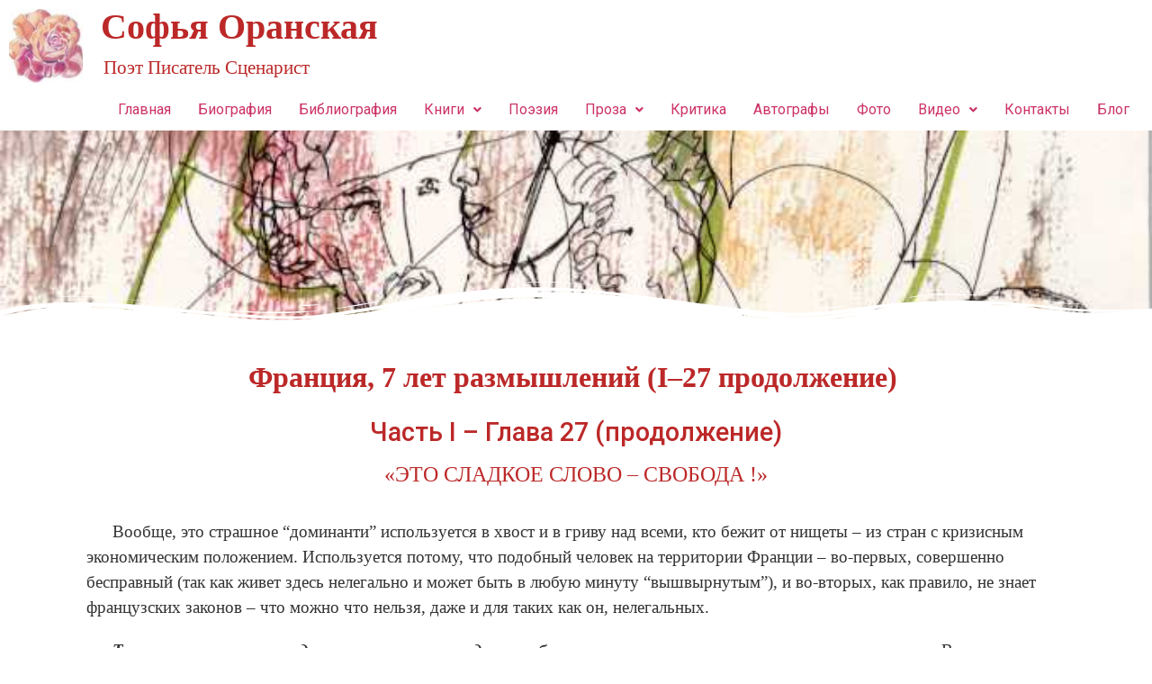

--- FILE ---
content_type: text/html; charset=UTF-8
request_url: https://www.oranskaia.ru/francziya-7-let-razmyshlenij-i-27-prodolzhenie/
body_size: 25748
content:
<!DOCTYPE html><html lang=ru-RU><head><meta charset="UTF-8"><meta name="viewport" content="width=device-width, initial-scale=1"><link rel=profile href=http://gmpg.org/xfn/11><link rel=pingback href=https://www.oranskaia.ru/xmlrpc.php><meta name='robots' content='index, follow, max-image-preview:large, max-snippet:-1, max-video-preview:-1'><style>img:is([sizes="auto" i], [sizes^="auto," i]){contain-intrinsic-size:3000px 1500px}</style><title>Франция, 7 лет размышлений (I–27 продолжение) - Софья Оранская</title><link rel=canonical href=https://www.oranskaia.ru/francziya-7-let-razmyshlenij-i-27-prodolzhenie/ ><meta property="og:locale" content="ru_RU"><meta property="og:type" content="article"><meta property="og:title" content="Франция, 7 лет размышлений (I–27 продолжение) - Софья Оранская"><meta property="og:description" content="«ЭТО СЛАДКОЕ СЛОВО – СВОБОДА !» Вообще, это страшное “доминанти” используется в хвост и в гриву над всеми, кто бежит от нищеты – из стран с кризисным экономическим положением. Используется потому, что подобный человек на территории Франции – во-первых, совершенно бесправный (так как живет здесь нелегально и может быть в любую минуту “вышвырнутым”), и во-вторых, как правило, не знает французских законов – что можно что нельзя, даже и для таких как он, нелегальных. Так, самым ужасным видом современного западного рабства является, конечно, насильная проституция. В чем отличие обычной проституции от насильной ?  Далее..."><meta property="og:url" content="https://www.oranskaia.ru/francziya-7-let-razmyshlenij-i-27-prodolzhenie/"><meta property="og:site_name" content="Софья Оранская"><meta property="article:published_time" content="2020-09-29T13:09:31+00:00"><meta property="article:modified_time" content="2021-06-13T16:23:19+00:00"><meta name="author" content="Софья Оранская"><meta name="twitter:card" content="summary_large_image"><meta name="twitter:label1" content="Написано автором"><meta name="twitter:data1" content="Софья Оранская"><meta name="twitter:label2" content="Примерное время для чтения"><meta name="twitter:data2" content="8 минут"> <script type=application/ld+json class=yoast-schema-graph>{"@context":"https://schema.org","@graph":[{"@type":"Article","@id":"https://www.oranskaia.ru/francziya-7-let-razmyshlenij-i-27-prodolzhenie/#article","isPartOf":{"@id":"https://www.oranskaia.ru/francziya-7-let-razmyshlenij-i-27-prodolzhenie/"},"author":{"name":"Софья Оранская","@id":"https://www.oranskaia.ru/#/schema/person/45b4051ef09641446f012acce9736f3f"},"headline":"Франция, 7 лет размышлений (I–27 продолжение)","datePublished":"2020-09-29T13:09:31+00:00","dateModified":"2021-06-13T16:23:19+00:00","mainEntityOfPage":{"@id":"https://www.oranskaia.ru/francziya-7-let-razmyshlenij-i-27-prodolzhenie/"},"wordCount":1682,"publisher":{"@id":"https://www.oranskaia.ru/#/schema/person/45b4051ef09641446f012acce9736f3f"},"articleSection":["Эссе о Франции"],"inLanguage":"ru-RU"},{"@type":"WebPage","@id":"https://www.oranskaia.ru/francziya-7-let-razmyshlenij-i-27-prodolzhenie/","url":"https://www.oranskaia.ru/francziya-7-let-razmyshlenij-i-27-prodolzhenie/","name":"Франция, 7 лет размышлений (I–27 продолжение) - Софья Оранская","isPartOf":{"@id":"https://www.oranskaia.ru/#website"},"datePublished":"2020-09-29T13:09:31+00:00","dateModified":"2021-06-13T16:23:19+00:00","breadcrumb":{"@id":"https://www.oranskaia.ru/francziya-7-let-razmyshlenij-i-27-prodolzhenie/#breadcrumb"},"inLanguage":"ru-RU","potentialAction":[{"@type":"ReadAction","target":["https://www.oranskaia.ru/francziya-7-let-razmyshlenij-i-27-prodolzhenie/"]}]},{"@type":"BreadcrumbList","@id":"https://www.oranskaia.ru/francziya-7-let-razmyshlenij-i-27-prodolzhenie/#breadcrumb","itemListElement":[{"@type":"ListItem","position":1,"name":"Home","item":"https://www.oranskaia.ru/"},{"@type":"ListItem","position":2,"name":"Франция, 7 лет размышлений (I–27 продолжение)"}]},{"@type":"WebSite","@id":"https://www.oranskaia.ru/#website","url":"https://www.oranskaia.ru/","name":"Софья Оранская","description":"Поэт Писатель Сценарист","publisher":{"@id":"https://www.oranskaia.ru/#/schema/person/45b4051ef09641446f012acce9736f3f"},"potentialAction":[{"@type":"SearchAction","target":{"@type":"EntryPoint","urlTemplate":"https://www.oranskaia.ru/?s={search_term_string}"},"query-input":{"@type":"PropertyValueSpecification","valueRequired":true,"valueName":"search_term_string"}}],"inLanguage":"ru-RU"},{"@type":["Person","Organization"],"@id":"https://www.oranskaia.ru/#/schema/person/45b4051ef09641446f012acce9736f3f","name":"Софья Оранская","logo":{"@id":"https://www.oranskaia.ru/#/schema/person/image/"}}]}</script> <link rel=alternate type=application/rss+xml title="Софья Оранская &raquo; Лента" href=https://www.oranskaia.ru/feed/ ><link rel=alternate type=application/rss+xml title="Софья Оранская &raquo; Лента комментариев" href=https://www.oranskaia.ru/comments/feed/ ><link rel=alternate type=application/rss+xml title="Софья Оранская &raquo; Лента комментариев к &laquo;Франция, 7 лет размышлений (I–27 продолжение)&raquo;" href=https://www.oranskaia.ru/francziya-7-let-razmyshlenij-i-27-prodolzhenie/feed/ > <script>window._wpemojiSettings={"baseUrl":"https:\/\/s.w.org\/images\/core\/emoji\/16.0.1\/72x72\/","ext":".png","svgUrl":"https:\/\/s.w.org\/images\/core\/emoji\/16.0.1\/svg\/","svgExt":".svg","source":{"concatemoji":"https:\/\/www.oranskaia.ru\/wp-includes\/js\/wp-emoji-release.min.js?ver=6.8.3"}};
/*! This file is auto-generated */
!function(s,n){var o,i,e;function c(e){try{var t={supportTests:e,timestamp:(new Date).valueOf()};sessionStorage.setItem(o,JSON.stringify(t))}catch(e){}}function p(e,t,n){e.clearRect(0,0,e.canvas.width,e.canvas.height),e.fillText(t,0,0);var t=new Uint32Array(e.getImageData(0,0,e.canvas.width,e.canvas.height).data),a=(e.clearRect(0,0,e.canvas.width,e.canvas.height),e.fillText(n,0,0),new Uint32Array(e.getImageData(0,0,e.canvas.width,e.canvas.height).data));return t.every(function(e,t){return e===a[t]})}function u(e,t){e.clearRect(0,0,e.canvas.width,e.canvas.height),e.fillText(t,0,0);for(var n=e.getImageData(16,16,1,1),a=0;a<n.data.length;a++)if(0!==n.data[a])return!1;return!0}function f(e,t,n,a){switch(t){case"flag":return n(e,"\ud83c\udff3\ufe0f\u200d\u26a7\ufe0f","\ud83c\udff3\ufe0f\u200b\u26a7\ufe0f")?!1:!n(e,"\ud83c\udde8\ud83c\uddf6","\ud83c\udde8\u200b\ud83c\uddf6")&&!n(e,"\ud83c\udff4\udb40\udc67\udb40\udc62\udb40\udc65\udb40\udc6e\udb40\udc67\udb40\udc7f","\ud83c\udff4\u200b\udb40\udc67\u200b\udb40\udc62\u200b\udb40\udc65\u200b\udb40\udc6e\u200b\udb40\udc67\u200b\udb40\udc7f");case"emoji":return!a(e,"\ud83e\udedf")}return!1}function g(e,t,n,a){var r="undefined"!=typeof WorkerGlobalScope&&self instanceof WorkerGlobalScope?new OffscreenCanvas(300,150):s.createElement("canvas"),o=r.getContext("2d",{willReadFrequently:!0}),i=(o.textBaseline="top",o.font="600 32px Arial",{});return e.forEach(function(e){i[e]=t(o,e,n,a)}),i}function t(e){var t=s.createElement("script");t.src=e,t.defer=!0,s.head.appendChild(t)}"undefined"!=typeof Promise&&(o="wpEmojiSettingsSupports",i=["flag","emoji"],n.supports={everything:!0,everythingExceptFlag:!0},e=new Promise(function(e){s.addEventListener("DOMContentLoaded",e,{once:!0})}),new Promise(function(t){var n=function(){try{var e=JSON.parse(sessionStorage.getItem(o));if("object"==typeof e&&"number"==typeof e.timestamp&&(new Date).valueOf()<e.timestamp+604800&&"object"==typeof e.supportTests)return e.supportTests}catch(e){}return null}();if(!n){if("undefined"!=typeof Worker&&"undefined"!=typeof OffscreenCanvas&&"undefined"!=typeof URL&&URL.createObjectURL&&"undefined"!=typeof Blob)try{var e="postMessage("+g.toString()+"("+[JSON.stringify(i),f.toString(),p.toString(),u.toString()].join(",")+"));",a=new Blob([e],{type:"text/javascript"}),r=new Worker(URL.createObjectURL(a),{name:"wpTestEmojiSupports"});return void(r.onmessage=function(e){c(n=e.data),r.terminate(),t(n)})}catch(e){}c(n=g(i,f,p,u))}t(n)}).then(function(e){for(var t in e)n.supports[t]=e[t],n.supports.everything=n.supports.everything&&n.supports[t],"flag"!==t&&(n.supports.everythingExceptFlag=n.supports.everythingExceptFlag&&n.supports[t]);n.supports.everythingExceptFlag=n.supports.everythingExceptFlag&&!n.supports.flag,n.DOMReady=!1,n.readyCallback=function(){n.DOMReady=!0}}).then(function(){return e}).then(function(){var e;n.supports.everything||(n.readyCallback(),(e=n.source||{}).concatemoji?t(e.concatemoji):e.wpemoji&&e.twemoji&&(t(e.twemoji),t(e.wpemoji)))}))}((window,document),window._wpemojiSettings);</script> <link rel=stylesheet href=https://www.oranskaia.ru/wp-content/cache/minify/f5e14.css media=all><style id=wp-emoji-styles-inline-css>img.wp-smiley,img.emoji{display:inline !important;border:none !important;box-shadow:none !important;height:1em !important;width:1em !important;margin:0 0.07em !important;vertical-align:-0.1em !important;background:none !important;padding:0 !important}</style><style id=global-styles-inline-css>/*<![CDATA[*/:root{--wp--preset--aspect-ratio--square:1;--wp--preset--aspect-ratio--4-3:4/3;--wp--preset--aspect-ratio--3-4:3/4;--wp--preset--aspect-ratio--3-2:3/2;--wp--preset--aspect-ratio--2-3:2/3;--wp--preset--aspect-ratio--16-9:16/9;--wp--preset--aspect-ratio--9-16:9/16;--wp--preset--color--black:#000;--wp--preset--color--cyan-bluish-gray:#abb8c3;--wp--preset--color--white:#fff;--wp--preset--color--pale-pink:#f78da7;--wp--preset--color--vivid-red:#cf2e2e;--wp--preset--color--luminous-vivid-orange:#ff6900;--wp--preset--color--luminous-vivid-amber:#fcb900;--wp--preset--color--light-green-cyan:#7bdcb5;--wp--preset--color--vivid-green-cyan:#00d084;--wp--preset--color--pale-cyan-blue:#8ed1fc;--wp--preset--color--vivid-cyan-blue:#0693e3;--wp--preset--color--vivid-purple:#9b51e0;--wp--preset--gradient--vivid-cyan-blue-to-vivid-purple:linear-gradient(135deg,rgba(6,147,227,1) 0%,rgb(155,81,224) 100%);--wp--preset--gradient--light-green-cyan-to-vivid-green-cyan:linear-gradient(135deg,rgb(122,220,180) 0%,rgb(0,208,130) 100%);--wp--preset--gradient--luminous-vivid-amber-to-luminous-vivid-orange:linear-gradient(135deg,rgba(252,185,0,1) 0%,rgba(255,105,0,1) 100%);--wp--preset--gradient--luminous-vivid-orange-to-vivid-red:linear-gradient(135deg,rgba(255,105,0,1) 0%,rgb(207,46,46) 100%);--wp--preset--gradient--very-light-gray-to-cyan-bluish-gray:linear-gradient(135deg,rgb(238,238,238) 0%,rgb(169,184,195) 100%);--wp--preset--gradient--cool-to-warm-spectrum:linear-gradient(135deg,rgb(74,234,220) 0%,rgb(151,120,209) 20%,rgb(207,42,186) 40%,rgb(238,44,130) 60%,rgb(251,105,98) 80%,rgb(254,248,76) 100%);--wp--preset--gradient--blush-light-purple:linear-gradient(135deg,rgb(255,206,236) 0%,rgb(152,150,240) 100%);--wp--preset--gradient--blush-bordeaux:linear-gradient(135deg,rgb(254,205,165) 0%,rgb(254,45,45) 50%,rgb(107,0,62) 100%);--wp--preset--gradient--luminous-dusk:linear-gradient(135deg,rgb(255,203,112) 0%,rgb(199,81,192) 50%,rgb(65,88,208) 100%);--wp--preset--gradient--pale-ocean:linear-gradient(135deg,rgb(255,245,203) 0%,rgb(182,227,212) 50%,rgb(51,167,181) 100%);--wp--preset--gradient--electric-grass:linear-gradient(135deg,rgb(202,248,128) 0%,rgb(113,206,126) 100%);--wp--preset--gradient--midnight:linear-gradient(135deg,rgb(2,3,129) 0%,rgb(40,116,252) 100%);--wp--preset--font-size--small:13px;--wp--preset--font-size--medium:20px;--wp--preset--font-size--large:36px;--wp--preset--font-size--x-large:42px;--wp--preset--spacing--20:0.44rem;--wp--preset--spacing--30:0.67rem;--wp--preset--spacing--40:1rem;--wp--preset--spacing--50:1.5rem;--wp--preset--spacing--60:2.25rem;--wp--preset--spacing--70:3.38rem;--wp--preset--spacing--80:5.06rem;--wp--preset--shadow--natural:6px 6px 9px rgba(0, 0, 0, 0.2);--wp--preset--shadow--deep:12px 12px 50px rgba(0, 0, 0, 0.4);--wp--preset--shadow--sharp:6px 6px 0px rgba(0, 0, 0, 0.2);--wp--preset--shadow--outlined:6px 6px 0px -3px rgba(255, 255, 255, 1), 6px 6px rgba(0, 0, 0, 1);--wp--preset--shadow--crisp:6px 6px 0px rgba(0, 0, 0, 1)}:root{--wp--style--global--content-size:800px;--wp--style--global--wide-size:1200px}:where(body){margin:0}.wp-site-blocks>.alignleft{float:left;margin-right:2em}.wp-site-blocks>.alignright{float:right;margin-left:2em}.wp-site-blocks>.aligncenter{justify-content:center;margin-left:auto;margin-right:auto}:where(.wp-site-blocks)>*{margin-block-start:24px;margin-block-end:0}:where(.wp-site-blocks)>:first-child{margin-block-start:0}:where(.wp-site-blocks)>:last-child{margin-block-end:0}:root{--wp--style--block-gap:24px}:root :where(.is-layout-flow)>:first-child{margin-block-start:0}:root :where(.is-layout-flow)>:last-child{margin-block-end:0}:root :where(.is-layout-flow)>*{margin-block-start:24px;margin-block-end:0}:root :where(.is-layout-constrained)>:first-child{margin-block-start:0}:root :where(.is-layout-constrained)>:last-child{margin-block-end:0}:root :where(.is-layout-constrained)>*{margin-block-start:24px;margin-block-end:0}:root :where(.is-layout-flex){gap:24px}:root :where(.is-layout-grid){gap:24px}.is-layout-flow>.alignleft{float:left;margin-inline-start:0;margin-inline-end:2em}.is-layout-flow>.alignright{float:right;margin-inline-start:2em;margin-inline-end:0}.is-layout-flow>.aligncenter{margin-left:auto !important;margin-right:auto !important}.is-layout-constrained>.alignleft{float:left;margin-inline-start:0;margin-inline-end:2em}.is-layout-constrained>.alignright{float:right;margin-inline-start:2em;margin-inline-end:0}.is-layout-constrained>.aligncenter{margin-left:auto !important;margin-right:auto !important}.is-layout-constrained>:where(:not(.alignleft):not(.alignright):not(.alignfull)){max-width:var(--wp--style--global--content-size);margin-left:auto !important;margin-right:auto !important}.is-layout-constrained>.alignwide{max-width:var(--wp--style--global--wide-size)}body .is-layout-flex{display:flex}.is-layout-flex{flex-wrap:wrap;align-items:center}.is-layout-flex>:is(*,div){margin:0}body .is-layout-grid{display:grid}.is-layout-grid>:is(*,div){margin:0}body{padding-top:0px;padding-right:0px;padding-bottom:0px;padding-left:0px}a:where(:not(.wp-element-button)){text-decoration:underline}:root :where(.wp-element-button,.wp-block-button__link){background-color:#32373c;border-width:0;color:#fff;font-family:inherit;font-size:inherit;line-height:inherit;padding:calc(0.667em + 2px) calc(1.333em + 2px);text-decoration:none}.has-black-color{color:var(--wp--preset--color--black) !important}.has-cyan-bluish-gray-color{color:var(--wp--preset--color--cyan-bluish-gray) !important}.has-white-color{color:var(--wp--preset--color--white) !important}.has-pale-pink-color{color:var(--wp--preset--color--pale-pink) !important}.has-vivid-red-color{color:var(--wp--preset--color--vivid-red) !important}.has-luminous-vivid-orange-color{color:var(--wp--preset--color--luminous-vivid-orange) !important}.has-luminous-vivid-amber-color{color:var(--wp--preset--color--luminous-vivid-amber) !important}.has-light-green-cyan-color{color:var(--wp--preset--color--light-green-cyan) !important}.has-vivid-green-cyan-color{color:var(--wp--preset--color--vivid-green-cyan) !important}.has-pale-cyan-blue-color{color:var(--wp--preset--color--pale-cyan-blue) !important}.has-vivid-cyan-blue-color{color:var(--wp--preset--color--vivid-cyan-blue) !important}.has-vivid-purple-color{color:var(--wp--preset--color--vivid-purple) !important}.has-black-background-color{background-color:var(--wp--preset--color--black) !important}.has-cyan-bluish-gray-background-color{background-color:var(--wp--preset--color--cyan-bluish-gray) !important}.has-white-background-color{background-color:var(--wp--preset--color--white) !important}.has-pale-pink-background-color{background-color:var(--wp--preset--color--pale-pink) !important}.has-vivid-red-background-color{background-color:var(--wp--preset--color--vivid-red) !important}.has-luminous-vivid-orange-background-color{background-color:var(--wp--preset--color--luminous-vivid-orange) !important}.has-luminous-vivid-amber-background-color{background-color:var(--wp--preset--color--luminous-vivid-amber) !important}.has-light-green-cyan-background-color{background-color:var(--wp--preset--color--light-green-cyan) !important}.has-vivid-green-cyan-background-color{background-color:var(--wp--preset--color--vivid-green-cyan) !important}.has-pale-cyan-blue-background-color{background-color:var(--wp--preset--color--pale-cyan-blue) !important}.has-vivid-cyan-blue-background-color{background-color:var(--wp--preset--color--vivid-cyan-blue) !important}.has-vivid-purple-background-color{background-color:var(--wp--preset--color--vivid-purple) !important}.has-black-border-color{border-color:var(--wp--preset--color--black) !important}.has-cyan-bluish-gray-border-color{border-color:var(--wp--preset--color--cyan-bluish-gray) !important}.has-white-border-color{border-color:var(--wp--preset--color--white) !important}.has-pale-pink-border-color{border-color:var(--wp--preset--color--pale-pink) !important}.has-vivid-red-border-color{border-color:var(--wp--preset--color--vivid-red) !important}.has-luminous-vivid-orange-border-color{border-color:var(--wp--preset--color--luminous-vivid-orange) !important}.has-luminous-vivid-amber-border-color{border-color:var(--wp--preset--color--luminous-vivid-amber) !important}.has-light-green-cyan-border-color{border-color:var(--wp--preset--color--light-green-cyan) !important}.has-vivid-green-cyan-border-color{border-color:var(--wp--preset--color--vivid-green-cyan) !important}.has-pale-cyan-blue-border-color{border-color:var(--wp--preset--color--pale-cyan-blue) !important}.has-vivid-cyan-blue-border-color{border-color:var(--wp--preset--color--vivid-cyan-blue) !important}.has-vivid-purple-border-color{border-color:var(--wp--preset--color--vivid-purple) !important}.has-vivid-cyan-blue-to-vivid-purple-gradient-background{background:var(--wp--preset--gradient--vivid-cyan-blue-to-vivid-purple) !important}.has-light-green-cyan-to-vivid-green-cyan-gradient-background{background:var(--wp--preset--gradient--light-green-cyan-to-vivid-green-cyan) !important}.has-luminous-vivid-amber-to-luminous-vivid-orange-gradient-background{background:var(--wp--preset--gradient--luminous-vivid-amber-to-luminous-vivid-orange) !important}.has-luminous-vivid-orange-to-vivid-red-gradient-background{background:var(--wp--preset--gradient--luminous-vivid-orange-to-vivid-red) !important}.has-very-light-gray-to-cyan-bluish-gray-gradient-background{background:var(--wp--preset--gradient--very-light-gray-to-cyan-bluish-gray) !important}.has-cool-to-warm-spectrum-gradient-background{background:var(--wp--preset--gradient--cool-to-warm-spectrum) !important}.has-blush-light-purple-gradient-background{background:var(--wp--preset--gradient--blush-light-purple) !important}.has-blush-bordeaux-gradient-background{background:var(--wp--preset--gradient--blush-bordeaux) !important}.has-luminous-dusk-gradient-background{background:var(--wp--preset--gradient--luminous-dusk) !important}.has-pale-ocean-gradient-background{background:var(--wp--preset--gradient--pale-ocean) !important}.has-electric-grass-gradient-background{background:var(--wp--preset--gradient--electric-grass) !important}.has-midnight-gradient-background{background:var(--wp--preset--gradient--midnight) !important}.has-small-font-size{font-size:var(--wp--preset--font-size--small) !important}.has-medium-font-size{font-size:var(--wp--preset--font-size--medium) !important}.has-large-font-size{font-size:var(--wp--preset--font-size--large) !important}.has-x-large-font-size{font-size:var(--wp--preset--font-size--x-large) !important}:root :where(.wp-block-pullquote){font-size:1.5em;line-height:1.6}/*]]>*/</style><link rel=stylesheet href=https://www.oranskaia.ru/wp-content/cache/minify/37929.css media=all><style id=admin-bar-inline-css>#p404RedirectChart .canvasjs-chart-credit{display:none !important}#p404RedirectChart canvas{border-radius:6px}.p404-redirect-adminbar-weekly-title{font-weight:bold;font-size:14px;color:#fff;margin-bottom:6px}#wpadminbar #wp-admin-bar-p404_free_top_button .ab-icon:before{content:"\f103";color:#dc3545;top:3px}#wp-admin-bar-p404_free_top_button .ab-item{min-width:80px !important;padding:0px !important}.p404-redirect-adminbar-dropdown-wrap{min-width:0;padding:0;position:static !important}#wpadminbar #wp-admin-bar-p404_free_top_button_dropdown{position:static !important}#wpadminbar #wp-admin-bar-p404_free_top_button_dropdown .ab-item{padding:0 !important;margin:0 !important}.p404-redirect-dropdown-container{min-width:340px;padding:18px 18px 12px 18px;background:#23282d !important;color:#fff;border-radius:12px;box-shadow:0 8px 32px rgba(0,0,0,0.25);margin-top:10px;position:relative !important;z-index:999999 !important;display:block !important;border:1px solid #444}#wpadminbar #wp-admin-bar-p404_free_top_button .p404-redirect-dropdown-container{display:none !important}#wpadminbar #wp-admin-bar-p404_free_top_button:hover .p404-redirect-dropdown-container{display:block !important}#wpadminbar #wp-admin-bar-p404_free_top_button:hover #wp-admin-bar-p404_free_top_button_dropdown .p404-redirect-dropdown-container{display:block !important}.p404-redirect-card{background:#2c3338;border-radius:8px;padding:18px 18px 12px 18px;box-shadow:0 2px 8px rgba(0,0,0,0.07);display:flex;flex-direction:column;align-items:flex-start;border:1px solid #444}.p404-redirect-btn{display:inline-block;background:#dc3545;color:#fff !important;font-weight:bold;padding:5px 22px;border-radius:8px;text-decoration:none;font-size:17px;transition:background 0.2s, box-shadow 0.2s;margin-top:8px;box-shadow:0 2px 8px rgba(220,53,69,0.15);text-align:center;line-height:1.6}.p404-redirect-btn:hover{background:#c82333;color:#fff !important;box-shadow:0 4px 16px rgba(220,53,69,0.25)}#wpadminbar .ab-top-menu > li:hover > .ab-item, #wpadminbar .ab-top-menu>li.hover>.ab-item{z-index:auto}#wpadminbar #wp-admin-bar-p404_free_top_button:hover>.ab-item{z-index:999998 !important}</style><link rel=stylesheet href=https://www.oranskaia.ru/wp-content/cache/minify/71ca3.css media=all><style id=wp-typography-custom-inline-css>sub,sup{font-size:75%;line-height:100%}sup{vertical-align:60%}sub{vertical-align:-10%}.amp{font-family:Baskerville,"Goudy Old Style",Palatino,"Book Antiqua","Warnock Pro",serif;font-size:1.1em;font-style:italic;font-weight:normal;line-height:1em}.caps{font-size:90%}.dquo{margin-left:-0.4em}.quo{margin-left:-0.2em}.pull-single{margin-left:-0.15em}.push-single{margin-right:0.15em}.pull-double{margin-left:-0.38em}.push-double{margin-right:0.38em}</style><style id=wp-typography-safari-font-workaround-inline-css>body{-webkit-font-feature-settings:"liga";font-feature-settings:"liga";-ms-font-feature-settings:normal}</style><link rel=stylesheet href=https://www.oranskaia.ru/wp-content/cache/minify/fec92.css media=all><link rel=stylesheet id=elementor-gf-roboto-css href='https://fonts.googleapis.com/css?family=Roboto:100,100italic,200,200italic,300,300italic,400,400italic,500,500italic,600,600italic,700,700italic,800,800italic,900,900italic&#038;display=auto&#038;subset=cyrillic' media=all><link rel=stylesheet href=https://www.oranskaia.ru/wp-content/cache/minify/33382.css media=all> <script src=https://www.oranskaia.ru/wp-content/cache/minify/818c0.js></script> <script id=jquery-js-after>!function($){"use strict";$(document).ready(function(){$(this).scrollTop()>100&&$(".hfe-scroll-to-top-wrap").removeClass("hfe-scroll-to-top-hide"),$(window).scroll(function(){$(this).scrollTop()<100?$(".hfe-scroll-to-top-wrap").fadeOut(300):$(".hfe-scroll-to-top-wrap").fadeIn(300)}),$(".hfe-scroll-to-top-wrap").on("click",function(){$("html, body").animate({scrollTop:0},300);return!1})})}(jQuery);!function($){'use strict';$(document).ready(function(){var bar=$('.hfe-reading-progress-bar');if(!bar.length)return;$(window).on('scroll',function(){var s=$(window).scrollTop(),d=$(document).height()-$(window).height(),p=d?s/d*100:0;bar.css('width',p+'%')});});}(jQuery);</script> <script src=https://www.oranskaia.ru/wp-content/cache/minify/18de2.js></script> <link rel=https://api.w.org/ href=https://www.oranskaia.ru/wp-json/ ><link rel=alternate title=JSON type=application/json href=https://www.oranskaia.ru/wp-json/wp/v2/posts/1450><link rel=EditURI type=application/rsd+xml title=RSD href=https://www.oranskaia.ru/xmlrpc.php?rsd><meta name="generator" content="WordPress 6.8.3"><link rel=shortlink href='https://www.oranskaia.ru/?p=1450'><link rel=alternate title="oEmbed (JSON)" type=application/json+oembed href="https://www.oranskaia.ru/wp-json/oembed/1.0/embed?url=https%3A%2F%2Fwww.oranskaia.ru%2Ffrancziya-7-let-razmyshlenij-i-27-prodolzhenie%2F"><link rel=alternate title="oEmbed (XML)" type=text/xml+oembed href="https://www.oranskaia.ru/wp-json/oembed/1.0/embed?url=https%3A%2F%2Fwww.oranskaia.ru%2Ffrancziya-7-let-razmyshlenij-i-27-prodolzhenie%2F&#038;format=xml"><style>/*<![CDATA[*/.fancybox-slide--image .fancybox-content{background-color:#FFF}img.fancybox-image{border-width:10px;border-color:#FFF;border-style:solid}div.fancybox-bg{background-color:rgba(102,102,102,0.3);opacity:1 !important}div.fancybox-content{border-color:#FFF}div.fancybox-content{background-color:#FFF}div.fancybox-caption p.caption-title{display:inline-block}div.fancybox-caption p.caption-title{font-size:14px}div.fancybox-caption p.caption-title{color:#fff}div.fancybox-caption{color:#333}div.fancybox-caption p.caption-title{background:#fff;color:#000;padding:10px 30px;width:auto}/*]]>*/</style><script>jQuery(function(){var mobileOnly=false;if(mobileOnly){return;}
jQuery.fn.getTitle=function(){var arr=jQuery("a[data-fancybox]");jQuery.each(arr,function(){var title=jQuery(this).children("img").attr("title")||'';var figCaptionHtml=jQuery(this).next("figcaption").html()||'';var processedCaption=figCaptionHtml;if(figCaptionHtml.length&&typeof DOMPurify==='function'){processedCaption=DOMPurify.sanitize(figCaptionHtml,{USE_PROFILES:{html:true}});}else if(figCaptionHtml.length){processedCaption=jQuery("<div>").text(figCaptionHtml).html();}var newTitle=title;if(processedCaption.length){newTitle=title.length?title+" "+processedCaption:processedCaption;}if(newTitle.length){jQuery(this).attr("title",newTitle);}});}
var thumbnails=jQuery("a:has(img)").not(".nolightbox").not('.envira-gallery-link').not('.ngg-simplelightbox').filter(function(){return/\.(jpe?g|png|gif|mp4|webp|bmp|pdf)(\?[^/]*)*$/i.test(jQuery(this).attr('href'))});var iframeLinks=jQuery('.fancyboxforwp').filter(function(){return!/\.(jpe?g|png|gif|mp4|webp|bmp|pdf)(\?[^/]*)*$/i.test(jQuery(this).attr('href'))}).filter(function(){return!/vimeo|youtube/i.test(jQuery(this).attr('href'))});iframeLinks.attr({"data-type":"iframe"}).getTitle();thumbnails.addClass("fancyboxforwp").attr("data-fancybox","gallery").getTitle();iframeLinks.attr({"data-fancybox":"gallery"}).getTitle();jQuery("a.fancyboxforwp").fancyboxforwp({loop:false,smallBtn:false,zoomOpacity:"auto",animationEffect:"fade",animationDuration:500,transitionEffect:"fade",transitionDuration:"300",overlayShow:true,overlayOpacity:"0.3",titleShow:true,titlePosition:"float",keyboard:true,showCloseButton:false,arrows:true,clickContent:false,clickSlide:"close",mobile:{clickContent:function(current,event){return current.type==="image"?"toggleControls":false;},clickSlide:function(current,event){return current.type==="image"?"close":"close";},},wheel:false,toolbar:true,preventCaptionOverlap:true,onInit:function(){},onDeactivate:function(){},beforeClose:function(){},afterShow:function(instance){jQuery(".fancybox-image").on("click",function(){(instance.isScaledDown())?instance.scaleToActual():instance.scaleToFit()})},afterClose:function(){},caption:function(instance,item){var title="";if("undefined"!=typeof jQuery(this).context){var title=jQuery(this).context.title;}else{var title=("undefined"!=typeof jQuery(this).attr("title"))?jQuery(this).attr("title"):false;}var caption=jQuery(this).data('caption')||'';if(item.type==='image'&&title.length){caption=(caption.length?caption+'<br />':'')+'<p class=caption-title>'+jQuery("<div>").text(title).html()+'</p>';}if(typeof DOMPurify==="function"&&caption.length){return DOMPurify.sanitize(caption,{USE_PROFILES:{html:true}});}else{return jQuery("<div>").text(caption).html();}},afterLoad:"",});})</script> <meta name="description" content="«ЭТО СЛАДКОЕ СЛОВО – СВОБОДА !»Вообще, это страшное “доминанти” используется в хвост и в гриву над всеми, кто бежит от нищеты – из стран с кризисным экономическим положением. Используется потому, что подобный человек на территории Франции – во-первых, совершенно бесправный (так как живет здесь нелегально и может быть в любую минуту “вышвырнутым”), и во-вторых, как правило, не знает французских законов – что можно что нельзя, даже и для таких как он, нелегальных.Так, самым ужасным видом современного западного рабства является, конечно, насильная проституция. В чем отличие обычной проституции от насильной ?"><meta name="generator" content="Elementor 3.32.5; features: additional_custom_breakpoints; settings: css_print_method-external, google_font-enabled, font_display-auto"><style>.e-con.e-parent:nth-of-type(n+4):not(.e-lazyloaded):not(.e-no-lazyload), .e-con.e-parent:nth-of-type(n+4):not(.e-lazyloaded):not(.e-no-lazyload) *{background-image:none !important}@media screen and (max-height: 1024px){.e-con.e-parent:nth-of-type(n+3):not(.e-lazyloaded):not(.e-no-lazyload), .e-con.e-parent:nth-of-type(n+3):not(.e-lazyloaded):not(.e-no-lazyload) *{background-image:none !important}}@media screen and (max-height: 640px){.e-con.e-parent:nth-of-type(n+2):not(.e-lazyloaded):not(.e-no-lazyload), .e-con.e-parent:nth-of-type(n+2):not(.e-lazyloaded):not(.e-no-lazyload) *{background-image:none !important}}</style><link rel=icon href=https://www.oranskaia.ru/wp-content/uploads/2021/07/cropped-favicon-32x32.png sizes=32x32><link rel=icon href=https://www.oranskaia.ru/wp-content/uploads/2021/07/cropped-favicon-192x192.png sizes=192x192><link rel=apple-touch-icon href=https://www.oranskaia.ru/wp-content/uploads/2021/07/cropped-favicon-180x180.png><meta name="msapplication-TileImage" content="https://www.oranskaia.ru/wp-content/uploads/2021/07/cropped-favicon-270x270.png"></head><body class="wp-singular post-template-default single single-post postid-1450 single-format-standard wp-embed-responsive wp-theme-hello-elementor wp-child-theme-hello-elementor-child ehf-header ehf-footer ehf-template-hello-elementor ehf-stylesheet-hello-elementor-child hello-elementor-default elementor-default elementor-template-full-width elementor-kit-9 elementor-page elementor-page-1450"><div id=page class="hfeed site"><header id=masthead itemscope=itemscope itemtype=https://schema.org/WPHeader><p class="main-title bhf-hidden" itemprop=headline><a href=https://www.oranskaia.ru title="Софья Оранская" rel=home>Софья Оранская</a></p><div data-elementor-type=wp-post data-elementor-id=1298 class="elementor elementor-1298"><section class="elementor-section elementor-top-section elementor-element elementor-element-c9798f4 elementor-section-full_width elementor-section-height-default elementor-section-height-default" data-id=c9798f4 data-element_type=section><div class="elementor-container elementor-column-gap-default"><div class="elementor-column elementor-col-50 elementor-top-column elementor-element elementor-element-c6e83e9 elementor-hidden-tablet elementor-hidden-phone" data-id=c6e83e9 data-element_type=column><div class="elementor-widget-wrap elementor-element-populated"><div class="elementor-element elementor-element-2b97b3b elementor-widget elementor-widget-site-logo" data-id=2b97b3b data-element_type=widget data-settings={&quot;align&quot;:&quot;left&quot;,&quot;width&quot;:{&quot;unit&quot;:&quot;%&quot;,&quot;size&quot;:&quot;&quot;,&quot;sizes&quot;:[]},&quot;width_tablet&quot;:{&quot;unit&quot;:&quot;%&quot;,&quot;size&quot;:&quot;&quot;,&quot;sizes&quot;:[]},&quot;width_mobile&quot;:{&quot;unit&quot;:&quot;%&quot;,&quot;size&quot;:&quot;&quot;,&quot;sizes&quot;:[]},&quot;space&quot;:{&quot;unit&quot;:&quot;%&quot;,&quot;size&quot;:&quot;&quot;,&quot;sizes&quot;:[]},&quot;space_tablet&quot;:{&quot;unit&quot;:&quot;%&quot;,&quot;size&quot;:&quot;&quot;,&quot;sizes&quot;:[]},&quot;space_mobile&quot;:{&quot;unit&quot;:&quot;%&quot;,&quot;size&quot;:&quot;&quot;,&quot;sizes&quot;:[]},&quot;image_border_radius&quot;:{&quot;unit&quot;:&quot;px&quot;,&quot;top&quot;:&quot;&quot;,&quot;right&quot;:&quot;&quot;,&quot;bottom&quot;:&quot;&quot;,&quot;left&quot;:&quot;&quot;,&quot;isLinked&quot;:true},&quot;image_border_radius_tablet&quot;:{&quot;unit&quot;:&quot;px&quot;,&quot;top&quot;:&quot;&quot;,&quot;right&quot;:&quot;&quot;,&quot;bottom&quot;:&quot;&quot;,&quot;left&quot;:&quot;&quot;,&quot;isLinked&quot;:true},&quot;image_border_radius_mobile&quot;:{&quot;unit&quot;:&quot;px&quot;,&quot;top&quot;:&quot;&quot;,&quot;right&quot;:&quot;&quot;,&quot;bottom&quot;:&quot;&quot;,&quot;left&quot;:&quot;&quot;,&quot;isLinked&quot;:true},&quot;caption_padding&quot;:{&quot;unit&quot;:&quot;px&quot;,&quot;top&quot;:&quot;&quot;,&quot;right&quot;:&quot;&quot;,&quot;bottom&quot;:&quot;&quot;,&quot;left&quot;:&quot;&quot;,&quot;isLinked&quot;:true},&quot;caption_padding_tablet&quot;:{&quot;unit&quot;:&quot;px&quot;,&quot;top&quot;:&quot;&quot;,&quot;right&quot;:&quot;&quot;,&quot;bottom&quot;:&quot;&quot;,&quot;left&quot;:&quot;&quot;,&quot;isLinked&quot;:true},&quot;caption_padding_mobile&quot;:{&quot;unit&quot;:&quot;px&quot;,&quot;top&quot;:&quot;&quot;,&quot;right&quot;:&quot;&quot;,&quot;bottom&quot;:&quot;&quot;,&quot;left&quot;:&quot;&quot;,&quot;isLinked&quot;:true},&quot;caption_space&quot;:{&quot;unit&quot;:&quot;px&quot;,&quot;size&quot;:0,&quot;sizes&quot;:[]},&quot;caption_space_tablet&quot;:{&quot;unit&quot;:&quot;px&quot;,&quot;size&quot;:&quot;&quot;,&quot;sizes&quot;:[]},&quot;caption_space_mobile&quot;:{&quot;unit&quot;:&quot;px&quot;,&quot;size&quot;:&quot;&quot;,&quot;sizes&quot;:[]}} data-widget_type=site-logo.default><div class=elementor-widget-container><div class=hfe-site-logo> <a data-elementor-open-lightbox  class=elementor-clickable href=https://www.oranskaia.ru><div class=hfe-site-logo-set><div class=hfe-site-logo-container> <img class="hfe-site-logo-img elementor-animation-"  src=https://www.oranskaia.ru/wp-content/uploads/elementor/thumbs/background-index-oqfcbjlym3m4px41q7o5xn3xfavsjeuekcp51rw2aa.jpg alt=background-index></div></div> </a></div></div></div></div></div><div class="elementor-column elementor-col-50 elementor-top-column elementor-element elementor-element-4619999" data-id=4619999 data-element_type=column><div class="elementor-widget-wrap elementor-element-populated"><div class="elementor-element elementor-element-26cd715 elementor-widget elementor-widget-hfe-site-title" data-id=26cd715 data-element_type=widget data-widget_type=hfe-site-title.default><div class=elementor-widget-container><div class="hfe-module-content hfe-heading-wrapper elementor-widget-heading"> <a href=https://www.oranskaia.ru><h1 class="hfe-heading elementor-heading-title elementor-size-default"> <span class=hfe-heading-text > Софья Оранская	</span></h1> </a></div></div></div><div class="elementor-element elementor-element-de18995 elementor-widget elementor-widget-hfe-site-tagline" data-id=de18995 data-element_type=widget data-widget_type=hfe-site-tagline.default><div class=elementor-widget-container><div class="hfe-site-tagline hfe-site-tagline-wrapper"> <span> Поэт Писатель Сценарист	</span></div></div></div></div></div></div></section><section class="elementor-section elementor-top-section elementor-element elementor-element-4ef5d13 elementor-section-full_width elementor-section-height-default elementor-section-height-default" data-id=4ef5d13 data-element_type=section><div class="elementor-container elementor-column-gap-default"><div class="elementor-column elementor-col-100 elementor-top-column elementor-element elementor-element-efab88b" data-id=efab88b data-element_type=column><div class="elementor-widget-wrap elementor-element-populated"><div class="elementor-element elementor-element-ff38dae hfe-nav-menu__align-right hfe-submenu-icon-arrow hfe-submenu-animation-none hfe-link-redirect-child hfe-nav-menu__breakpoint-tablet elementor-widget elementor-widget-navigation-menu" data-id=ff38dae data-element_type=widget data-settings={&quot;padding_vertical_menu_item&quot;:{&quot;unit&quot;:&quot;px&quot;,&quot;size&quot;:5,&quot;sizes&quot;:[]},&quot;padding_horizontal_menu_item&quot;:{&quot;unit&quot;:&quot;px&quot;,&quot;size&quot;:15,&quot;sizes&quot;:[]},&quot;padding_horizontal_menu_item_tablet&quot;:{&quot;unit&quot;:&quot;px&quot;,&quot;size&quot;:&quot;&quot;,&quot;sizes&quot;:[]},&quot;padding_horizontal_menu_item_mobile&quot;:{&quot;unit&quot;:&quot;px&quot;,&quot;size&quot;:&quot;&quot;,&quot;sizes&quot;:[]},&quot;padding_vertical_menu_item_tablet&quot;:{&quot;unit&quot;:&quot;px&quot;,&quot;size&quot;:&quot;&quot;,&quot;sizes&quot;:[]},&quot;padding_vertical_menu_item_mobile&quot;:{&quot;unit&quot;:&quot;px&quot;,&quot;size&quot;:&quot;&quot;,&quot;sizes&quot;:[]},&quot;menu_space_between&quot;:{&quot;unit&quot;:&quot;px&quot;,&quot;size&quot;:&quot;&quot;,&quot;sizes&quot;:[]},&quot;menu_space_between_tablet&quot;:{&quot;unit&quot;:&quot;px&quot;,&quot;size&quot;:&quot;&quot;,&quot;sizes&quot;:[]},&quot;menu_space_between_mobile&quot;:{&quot;unit&quot;:&quot;px&quot;,&quot;size&quot;:&quot;&quot;,&quot;sizes&quot;:[]},&quot;menu_row_space&quot;:{&quot;unit&quot;:&quot;px&quot;,&quot;size&quot;:&quot;&quot;,&quot;sizes&quot;:[]},&quot;menu_row_space_tablet&quot;:{&quot;unit&quot;:&quot;px&quot;,&quot;size&quot;:&quot;&quot;,&quot;sizes&quot;:[]},&quot;menu_row_space_mobile&quot;:{&quot;unit&quot;:&quot;px&quot;,&quot;size&quot;:&quot;&quot;,&quot;sizes&quot;:[]},&quot;dropdown_border_radius&quot;:{&quot;unit&quot;:&quot;px&quot;,&quot;top&quot;:&quot;&quot;,&quot;right&quot;:&quot;&quot;,&quot;bottom&quot;:&quot;&quot;,&quot;left&quot;:&quot;&quot;,&quot;isLinked&quot;:true},&quot;dropdown_border_radius_tablet&quot;:{&quot;unit&quot;:&quot;px&quot;,&quot;top&quot;:&quot;&quot;,&quot;right&quot;:&quot;&quot;,&quot;bottom&quot;:&quot;&quot;,&quot;left&quot;:&quot;&quot;,&quot;isLinked&quot;:true},&quot;dropdown_border_radius_mobile&quot;:{&quot;unit&quot;:&quot;px&quot;,&quot;top&quot;:&quot;&quot;,&quot;right&quot;:&quot;&quot;,&quot;bottom&quot;:&quot;&quot;,&quot;left&quot;:&quot;&quot;,&quot;isLinked&quot;:true},&quot;width_dropdown_item&quot;:{&quot;unit&quot;:&quot;px&quot;,&quot;size&quot;:&quot;220&quot;,&quot;sizes&quot;:[]},&quot;width_dropdown_item_tablet&quot;:{&quot;unit&quot;:&quot;px&quot;,&quot;size&quot;:&quot;&quot;,&quot;sizes&quot;:[]},&quot;width_dropdown_item_mobile&quot;:{&quot;unit&quot;:&quot;px&quot;,&quot;size&quot;:&quot;&quot;,&quot;sizes&quot;:[]},&quot;padding_horizontal_dropdown_item&quot;:{&quot;unit&quot;:&quot;px&quot;,&quot;size&quot;:&quot;&quot;,&quot;sizes&quot;:[]},&quot;padding_horizontal_dropdown_item_tablet&quot;:{&quot;unit&quot;:&quot;px&quot;,&quot;size&quot;:&quot;&quot;,&quot;sizes&quot;:[]},&quot;padding_horizontal_dropdown_item_mobile&quot;:{&quot;unit&quot;:&quot;px&quot;,&quot;size&quot;:&quot;&quot;,&quot;sizes&quot;:[]},&quot;padding_vertical_dropdown_item&quot;:{&quot;unit&quot;:&quot;px&quot;,&quot;size&quot;:15,&quot;sizes&quot;:[]},&quot;padding_vertical_dropdown_item_tablet&quot;:{&quot;unit&quot;:&quot;px&quot;,&quot;size&quot;:&quot;&quot;,&quot;sizes&quot;:[]},&quot;padding_vertical_dropdown_item_mobile&quot;:{&quot;unit&quot;:&quot;px&quot;,&quot;size&quot;:&quot;&quot;,&quot;sizes&quot;:[]},&quot;distance_from_menu&quot;:{&quot;unit&quot;:&quot;px&quot;,&quot;size&quot;:&quot;&quot;,&quot;sizes&quot;:[]},&quot;distance_from_menu_tablet&quot;:{&quot;unit&quot;:&quot;px&quot;,&quot;size&quot;:&quot;&quot;,&quot;sizes&quot;:[]},&quot;distance_from_menu_mobile&quot;:{&quot;unit&quot;:&quot;px&quot;,&quot;size&quot;:&quot;&quot;,&quot;sizes&quot;:[]},&quot;toggle_size&quot;:{&quot;unit&quot;:&quot;px&quot;,&quot;size&quot;:&quot;&quot;,&quot;sizes&quot;:[]},&quot;toggle_size_tablet&quot;:{&quot;unit&quot;:&quot;px&quot;,&quot;size&quot;:&quot;&quot;,&quot;sizes&quot;:[]},&quot;toggle_size_mobile&quot;:{&quot;unit&quot;:&quot;px&quot;,&quot;size&quot;:&quot;&quot;,&quot;sizes&quot;:[]},&quot;toggle_border_width&quot;:{&quot;unit&quot;:&quot;px&quot;,&quot;size&quot;:&quot;&quot;,&quot;sizes&quot;:[]},&quot;toggle_border_width_tablet&quot;:{&quot;unit&quot;:&quot;px&quot;,&quot;size&quot;:&quot;&quot;,&quot;sizes&quot;:[]},&quot;toggle_border_width_mobile&quot;:{&quot;unit&quot;:&quot;px&quot;,&quot;size&quot;:&quot;&quot;,&quot;sizes&quot;:[]},&quot;toggle_border_radius&quot;:{&quot;unit&quot;:&quot;px&quot;,&quot;size&quot;:&quot;&quot;,&quot;sizes&quot;:[]},&quot;toggle_border_radius_tablet&quot;:{&quot;unit&quot;:&quot;px&quot;,&quot;size&quot;:&quot;&quot;,&quot;sizes&quot;:[]},&quot;toggle_border_radius_mobile&quot;:{&quot;unit&quot;:&quot;px&quot;,&quot;size&quot;:&quot;&quot;,&quot;sizes&quot;:[]}} data-widget_type=navigation-menu.default><div class=elementor-widget-container><div class="hfe-nav-menu hfe-layout-horizontal hfe-nav-menu-layout horizontal hfe-pointer__none" data-layout=horizontal><div role=button class="hfe-nav-menu__toggle elementor-clickable" tabindex=0 aria-label="Menu Toggle"> <span class=screen-reader-text>Меню</span><div class=hfe-nav-menu-icon> <i aria-hidden=true  class="fas fa-align-justify"></i></div></div><nav class="hfe-nav-menu__layout-horizontal hfe-nav-menu__submenu-arrow" data-toggle-icon="&lt;i aria-hidden=&quot;true&quot; tabindex=&quot;0&quot; class=&quot;fas fa-align-justify&quot;&gt;&lt;/i&gt;" data-close-icon="&lt;i aria-hidden=&quot;true&quot; tabindex=&quot;0&quot; class=&quot;far fa-window-close&quot;&gt;&lt;/i&gt;" data-full-width=yes><ul id=menu-1-ff38dae class=hfe-nav-menu><li id=menu-item-63 class="menu-item menu-item-type-custom menu-item-object-custom menu-item-home parent hfe-creative-menu"><a href=https://www.oranskaia.ru class = "hfe-menu-item">Главная</a></li> <li id=menu-item-1048 class="menu-item menu-item-type-post_type menu-item-object-page parent hfe-creative-menu"><a href=https://www.oranskaia.ru/biografiya/ class = "hfe-menu-item">Биография</a></li> <li id=menu-item-1069 class="menu-item menu-item-type-post_type menu-item-object-page parent hfe-creative-menu"><a href=https://www.oranskaia.ru/bibliografiya/ class = "hfe-menu-item">Библиография</a></li> <li id=menu-item-984 class="menu-item menu-item-type-post_type menu-item-object-page menu-item-has-children parent hfe-has-submenu hfe-creative-menu"><div class=hfe-has-submenu-container tabindex=0 role=button aria-haspopup=true aria-expanded=false><a href=https://www.oranskaia.ru/knigi/ class = "hfe-menu-item">Книги<span class='hfe-menu-toggle sub-arrow hfe-menu-child-0'><i class=fa></i></span></a></div><ul class=sub-menu> <li id=menu-item-8066 class="menu-item menu-item-type-post_type menu-item-object-page hfe-creative-menu"><a href=https://www.oranskaia.ru/letopis-lyubvi-krasnoe-i-beloe/ class = "hfe-sub-menu-item">Летопись Любви: Красное-и-Белое</a></li> <li id=menu-item-1610 class="menu-item menu-item-type-post_type menu-item-object-page hfe-creative-menu"><a href=https://www.oranskaia.ru/epoha-tehno/ class = "hfe-sub-menu-item">Эпоха Техно</a></li> <li id=menu-item-1647 class="menu-item menu-item-type-post_type menu-item-object-page hfe-creative-menu"><a href=https://www.oranskaia.ru/sfera-territoriya-lyubvi/ class = "hfe-sub-menu-item">Сфера : Территория Любви</a></li> <li id=menu-item-1731 class="menu-item menu-item-type-post_type menu-item-object-page hfe-creative-menu"><a href=https://www.oranskaia.ru/korolevskij-put-i/ class = "hfe-sub-menu-item">Королевский путь–I</a></li> <li id=menu-item-1732 class="menu-item menu-item-type-post_type menu-item-object-page hfe-creative-menu"><a href=https://www.oranskaia.ru/na-zare/ class = "hfe-sub-menu-item">На Заре</a></li> <li id=menu-item-2182 class="menu-item menu-item-type-post_type menu-item-object-page hfe-creative-menu"><a href=https://www.oranskaia.ru/antologii/ class = "hfe-sub-menu-item">Антологии</a></li></ul> </li> <li id=menu-item-77 class="menu-item menu-item-type-taxonomy menu-item-object-category parent hfe-creative-menu"><a href=https://www.oranskaia.ru/poeziya/ class = "hfe-menu-item">Поэзия</a></li> <li id=menu-item-81 class="menu-item menu-item-type-taxonomy menu-item-object-category current-post-ancestor menu-item-has-children parent hfe-has-submenu hfe-creative-menu"><div class=hfe-has-submenu-container tabindex=0 role=button aria-haspopup=true aria-expanded=false><a href=https://www.oranskaia.ru/proza/ class = "hfe-menu-item">Проза<span class='hfe-menu-toggle sub-arrow hfe-menu-child-0'><i class=fa></i></span></a></div><ul class=sub-menu> <li id=menu-item-82 class="menu-item menu-item-type-taxonomy menu-item-object-category hfe-creative-menu"><a href=https://www.oranskaia.ru/proza/rasskazy/ class = "hfe-sub-menu-item">Рассказы</a></li> <li id=menu-item-83 class="menu-item menu-item-type-taxonomy menu-item-object-category hfe-creative-menu"><a href=https://www.oranskaia.ru/proza/stati/ class = "hfe-sub-menu-item">Статьи</a></li> <li id=menu-item-84 class="menu-item menu-item-type-taxonomy menu-item-object-category current-post-ancestor current-menu-parent current-post-parent hfe-creative-menu"><a href=https://www.oranskaia.ru/proza/esse-o-franczii/ class = "hfe-sub-menu-item">Эссе о Франции</a></li> <li id=menu-item-8458 class="menu-item menu-item-type-taxonomy menu-item-object-category hfe-creative-menu"><a href=https://www.oranskaia.ru/proza/intervyu/ class = "hfe-sub-menu-item">Интервью</a></li></ul> </li> <li id=menu-item-3136 class="menu-item menu-item-type-taxonomy menu-item-object-category parent hfe-creative-menu"><a href=https://www.oranskaia.ru/kritika/ class = "hfe-menu-item">Критика</a></li> <li id=menu-item-2416 class="menu-item menu-item-type-taxonomy menu-item-object-category parent hfe-creative-menu"><a href=https://www.oranskaia.ru/avtografy/ class = "hfe-menu-item">Автографы</a></li> <li id=menu-item-2420 class="menu-item menu-item-type-post_type menu-item-object-page parent hfe-creative-menu"><a href=https://www.oranskaia.ru/foto/ class = "hfe-menu-item">Фото</a></li> <li id=menu-item-1815 class="menu-item menu-item-type-taxonomy menu-item-object-category menu-item-has-children parent hfe-has-submenu hfe-creative-menu"><div class=hfe-has-submenu-container tabindex=0 role=button aria-haspopup=true aria-expanded=false><a href=https://www.oranskaia.ru/video/ class = "hfe-menu-item">Видео<span class='hfe-menu-toggle sub-arrow hfe-menu-child-0'><i class=fa></i></span></a></div><ul class=sub-menu> <li id=menu-item-80 class="menu-item menu-item-type-taxonomy menu-item-object-category hfe-creative-menu"><a href=https://www.oranskaia.ru/video/videointervyu/ class = "hfe-sub-menu-item">Видеоинтервью</a></li> <li id=menu-item-1835 class="menu-item menu-item-type-taxonomy menu-item-object-category hfe-creative-menu"><a href=https://www.oranskaia.ru/video/lit-vechera/ class = "hfe-sub-menu-item">Лит. Вечера</a></li> <li id=menu-item-2055 class="menu-item menu-item-type-taxonomy menu-item-object-category hfe-creative-menu"><a href=https://www.oranskaia.ru/video/chteniya/ class = "hfe-sub-menu-item">Чтения</a></li></ul> </li> <li id=menu-item-74 class="menu-item menu-item-type-post_type menu-item-object-page parent hfe-creative-menu"><a href=https://www.oranskaia.ru/kontakty/ class = "hfe-menu-item">Контакты</a></li> <li id=menu-item-3130 class="menu-item menu-item-type-custom menu-item-object-custom parent hfe-creative-menu"><a title="Мой блог (другая вкладка)" href=https://blog.oranskaia.ru/ class = "hfe-menu-item">Блог</a></li></ul></nav></div></div></div></div></div></div></section><section class="elementor-section elementor-top-section elementor-element elementor-element-eb902ef elementor-section-height-min-height elementor-section-boxed elementor-section-height-default elementor-section-items-middle" data-id=eb902ef data-element_type=section data-settings={&quot;background_background&quot;:&quot;classic&quot;,&quot;shape_divider_bottom&quot;:&quot;wave-brush&quot;}><div class=elementor-background-overlay></div><div class="elementor-shape elementor-shape-bottom" aria-hidden=true data-negative=false> <svg xmlns=http://www.w3.org/2000/svg viewBox="0 0 283.5 27.8" preserveAspectRatio=none> <path class=elementor-shape-fill d="M283.5,9.7c0,0-7.3,4.3-14,4.6c-6.8,0.3-12.6,0-20.9-1.5c-11.3-2-33.1-10.1-44.7-5.7	s-12.1,4.6-18,7.4c-6.6,3.2-20,9.6-36.6,9.3C131.6,23.5,99.5,7.2,86.3,8c-1.4,0.1-6.6,0.8-10.5,2c-3.8,1.2-9.4,3.8-17,4.7	c-3.2,0.4-8.3,1.1-14.2,0.9c-1.5-0.1-6.3-0.4-12-1.6c-5.7-1.2-11-3.1-15.8-3.7C6.5,9.2,0,10.8,0,10.8V0h283.5V9.7z M260.8,11.3	c-0.7-1-2-0.4-4.3-0.4c-2.3,0-6.1-1.2-5.8-1.1c0.3,0.1,3.1,1.5,6,1.9C259.7,12.2,261.4,12.3,260.8,11.3z M242.4,8.6	c0,0-2.4-0.2-5.6-0.9c-3.2-0.8-10.3-2.8-15.1-3.5c-8.2-1.1-15.8,0-15.1,0.1c0.8,0.1,9.6-0.6,17.6,1.1c3.3,0.7,9.3,2.2,12.4,2.7	C239.9,8.7,242.4,8.6,242.4,8.6z M185.2,8.5c1.7-0.7-13.3,4.7-18.5,6.1c-2.1,0.6-6.2,1.6-10,2c-3.9,0.4-8.9,0.4-8.8,0.5	c0,0.2,5.8,0.8,11.2,0c5.4-0.8,5.2-1.1,7.6-1.6C170.5,14.7,183.5,9.2,185.2,8.5z M199.1,6.9c0.2,0-0.8-0.4-4.8,1.1	c-4,1.5-6.7,3.5-6.9,3.7c-0.2,0.1,3.5-1.8,6.6-3C197,7.5,199,6.9,199.1,6.9z M283,6c-0.1,0.1-1.9,1.1-4.8,2.5s-6.9,2.8-6.7,2.7	c0.2,0,3.5-0.6,7.4-2.5C282.8,6.8,283.1,5.9,283,6z M31.3,11.6c0.1-0.2-1.9-0.2-4.5-1.2s-5.4-1.6-7.8-2C15,7.6,7.3,8.5,7.7,8.6	C8,8.7,15.9,8.3,20.2,9.3c2.2,0.5,2.4,0.5,5.7,1.6S31.2,11.9,31.3,11.6z M73,9.2c0.4-0.1,3.5-1.6,8.4-2.6c4.9-1.1,8.9-0.5,8.9-0.8	c0-0.3-1-0.9-6.2-0.3S72.6,9.3,73,9.2z M71.6,6.7C71.8,6.8,75,5.4,77.3,5c2.3-0.3,1.9-0.5,1.9-0.6c0-0.1-1.1-0.2-2.7,0.2	C74.8,5.1,71.4,6.6,71.6,6.7z M93.6,4.4c0.1,0.2,3.5,0.8,5.6,1.8c2.1,1,1.8,0.6,1.9,0.5c0.1-0.1-0.8-0.8-2.4-1.3	C97.1,4.8,93.5,4.2,93.6,4.4z M65.4,11.1c-0.1,0.3,0.3,0.5,1.9-0.2s2.6-1.3,2.2-1.2s-0.9,0.4-2.5,0.8C65.3,10.9,65.5,10.8,65.4,11.1	z M34.5,12.4c-0.2,0,2.1,0.8,3.3,0.9c1.2,0.1,2,0.1,2-0.2c0-0.3-0.1-0.5-1.6-0.4C36.6,12.8,34.7,12.4,34.5,12.4z M152.2,21.1	c-0.1,0.1-2.4-0.3-7.5-0.3c-5,0-13.6-2.4-17.2-3.5c-3.6-1.1,10,3.9,16.5,4.1C150.5,21.6,152.3,21,152.2,21.1z"/> <path class=elementor-shape-fill d="M269.6,18c-0.1-0.1-4.6,0.3-7.2,0c-7.3-0.7-17-3.2-16.6-2.9c0.4,0.3,13.7,3.1,17,3.3	C267.7,18.8,269.7,18,269.6,18z"/> <path class=elementor-shape-fill d="M227.4,9.8c-0.2-0.1-4.5-1-9.5-1.2c-5-0.2-12.7,0.6-12.3,0.5c0.3-0.1,5.9-1.8,13.3-1.2	S227.6,9.9,227.4,9.8z"/> <path class=elementor-shape-fill d="M204.5,13.4c-0.1-0.1,2-1,3.2-1.1c1.2-0.1,2,0,2,0.3c0,0.3-0.1,0.5-1.6,0.4	C206.4,12.9,204.6,13.5,204.5,13.4z"/> <path class=elementor-shape-fill d="M201,10.6c0-0.1-4.4,1.2-6.3,2.2c-1.9,0.9-6.2,3.1-6.1,3.1c0.1,0.1,4.2-1.6,6.3-2.6	S201,10.7,201,10.6z"/> <path class=elementor-shape-fill d="M154.5,26.7c-0.1-0.1-4.6,0.3-7.2,0c-7.3-0.7-17-3.2-16.6-2.9c0.4,0.3,13.7,3.1,17,3.3	C152.6,27.5,154.6,26.8,154.5,26.7z"/> <path class=elementor-shape-fill d="M41.9,19.3c0,0,1.2-0.3,2.9-0.1c1.7,0.2,5.8,0.9,8.2,0.7c4.2-0.4,7.4-2.7,7-2.6	c-0.4,0-4.3,2.2-8.6,1.9c-1.8-0.1-5.1-0.5-6.7-0.4S41.9,19.3,41.9,19.3z"/> <path class=elementor-shape-fill d="M75.5,12.6c0.2,0.1,2-0.8,4.3-1.1c2.3-0.2,2.1-0.3,2.1-0.5c0-0.1-1.8-0.4-3.4,0	C76.9,11.5,75.3,12.5,75.5,12.6z"/> <path class=elementor-shape-fill d="M15.6,13.2c0-0.1,4.3,0,6.7,0.5c2.4,0.5,5,1.9,5,2c0,0.1-2.7-0.8-5.1-1.4	C19.9,13.7,15.7,13.3,15.6,13.2z"/> </svg></div><div class="elementor-container elementor-column-gap-default"><div class="elementor-column elementor-col-100 elementor-top-column elementor-element elementor-element-f8053b9" data-id=f8053b9 data-element_type=column><div class=elementor-widget-wrap></div></div></div></section></div></header><div data-elementor-type=wp-post data-elementor-id=1450 class="elementor elementor-1450"><section class="elementor-section elementor-top-section elementor-element elementor-element-4008d133 elementor-section-boxed elementor-section-height-default elementor-section-height-default" data-id=4008d133 data-element_type=section data-settings={&quot;background_background&quot;:&quot;classic&quot;}><div class=elementor-background-overlay></div><div class="elementor-container elementor-column-gap-default"><div class="elementor-column elementor-col-100 elementor-top-column elementor-element elementor-element-3b8b2b19" data-id=3b8b2b19 data-element_type=column><div class="elementor-widget-wrap elementor-element-populated"><div class="elementor-element elementor-element-e38f086 elementor-widget elementor-widget-page-title" data-id=e38f086 data-element_type=widget data-settings={&quot;align&quot;:&quot;center&quot;} data-widget_type=page-title.default><div class=elementor-widget-container><div class="hfe-page-title hfe-page-title-wrapper elementor-widget-heading"><a href=/proza/esse/ ><h2 class="elementor-heading-title elementor-size-default"> Франция, 7 лет размышлений (I–27 продолжение)&nbsp;</h2> </a></div></div></div><div class="elementor-element elementor-element-390f659 elementor-widget elementor-widget-text-editor" data-id=390f659 data-element_type=widget data-widget_type=text-editor.default><div class=elementor-widget-container><h3>Часть I – Глава 27 (продолжение)</h3><h4>«ЭТО СЛАДКОЕ СЛОВО – СВОБОДА&nbsp;!»</h4></div></div></div></div></div></section><section class="elementor-section elementor-top-section elementor-element elementor-element-b62ffe6 elementor-section-boxed elementor-section-height-default elementor-section-height-default" data-id=b62ffe6 data-element_type=section><div class="elementor-container elementor-column-gap-default"><div class="elementor-column elementor-col-100 elementor-top-column elementor-element elementor-element-33926cba" data-id=33926cba data-element_type=column><div class="elementor-widget-wrap elementor-element-populated"><div class="elementor-element elementor-element-43a5b3a elementor-widget elementor-widget-text-editor" data-id=43a5b3a data-element_type=widget data-widget_type=text-editor.default><div class=elementor-widget-container><div class=prose><p>Вообще, это страшное “доминанти” используется в хвост и в гриву над всеми, кто бежит от нищеты – из стран с кризисным экономическим положением. Используется потому, что подобный человек на территории Франции – во-первых, совершенно бесправный (так как живет здесь нелегально и может быть в любую минуту “вышвырнутым”), и во-вторых, как правило, не знает французских законов – что можно что нельзя, даже и для таких как он, нелегальных.</p><p><strong><em>Так, самым ужасным видом современного западного рабства является, конечно, насильная проституция</em></strong>. В чем отличие обычной проституции от насильной ? Казалось бы, всё едино. Но на самом деле между этими видами дистанция огромного размера. Потому что обычная проститутка, которая “работает” в Булонском лесу (или других парках и лесах в разных городах Франции), в специальных барах, в портовых городах, на дорогах или “на квартирах” в специально отведенных для этого районах города, являются частью теневой структуры. Этой «официальной» проститутке полагается многое такое, чего никогда не получит девушка, которую насильно заставили этим древним ремеслом заниматься : официальная проститутка защищена своей “организацией” и поэтому может не бояться быть покалеченной или даже убитой “клиентом”, ее нельзя заставлять “работать” больше положенного времени (пять-семь часов в день, вернее, в ночь), она может жить там, где ей это нравится, макро не имеет права ее бить и вообще “пользоваться” ее услугами без ее желания и, наконец, с каждого “клиента” она имеет свои, четко установленные, проценты. В общем, и здесь одни сплошные правила ! Снова нет места “доминанти” – в низшей ее форме, конечно. Как же быть ? А нельзя ли… обойти закон ? Сделать что-нибудь этакое такое, чтобы превратить молоденькую хорошенькую девушку… вообще в предмет собственности. И вытворять с ней, всё что вздумается. И оказывается… можно ! <strong><em>Так, придумали – похищение девушек из стран Восточной Европы</em></strong>. Причем, похищение <strong><em>вполне законное</em></strong>. Например, в журналах в этих странах пишут объявления типа “Приглашаем на работу…” Как правило, либо якобы танцовщицей в каком-нибудь ресторане-баре-стриптизе, либо просто официанткой. И конечно, требуются привлекательные внешние данные. Затем группу нового “залова” вывозят за границу, где… и пересаживают в особый закрытый военный фургон и везут на “место назначения”. По ходу, конечно, обучают “делу”, тут же в фургоне. Бывают случаи попыток самоубийств. А случается, что какая-нибудь девушка откажется “обучаться” (она ведь собиралась выступать в кабарэ в Париже), так кому-нибудь из группы “захвата” надоест ее уговаривать, и он ей возьмет и ногу прострелит. А потом уволокут в кусты… и там и оставят. А оставшиеся в фургоне после этого будут ехать смирно и как солдаты выполнять приказы. А далее начнется их новая жизнь на Западе. В Италии, Австрии или во Франции…</p><p>Дадим же слово тем девушкам, которые прошли через это и – остались живы и даже вернулись (не с чем !) к себе домой, в родной город – где-нибудь в Болгарии, Молдавии или на Украине&nbsp;:</p><p>« – Расскажите, как это&nbsp;было&nbsp;?</p><p>– Сначала меня определили в один кабак, я там танцевала (ведь я профессиональная танцовщица) и потом в специально-отведенных комнатах принимала клиентов.</p><p>– Вам платили&nbsp;?</p><p>– Нет. Вообще за все мое пребывание во Франции я ничего “не заработала”. А потом мой хозяин решил отдать меня в бордель, т.к. там больше денег можно было с меня получить. И здесь у меня было очень много клиентов потому, что я очень гибкая, пластичная и… выносливая.</p><p>– Сколько у вас было клиентов в&nbsp;сутки&nbsp;?</p><p>– Много. Здесь я работала на износ, у меня не было времени на&nbsp;сон.</p><p>– Так сколько же все-таки&nbsp;?</p><p>– Около ста в&nbsp;сутки.</p><p>– Ваш хозяин вас&nbsp;бил&nbsp;?</p><p>– Да.</p><p>– Часто ?</p><p>– Через&nbsp;день.</p><p>– Как&nbsp;бил&nbsp;?</p><p>– Как ему нравилось. И ногами в живот, и по лицу. А однажды он вставил мне в рот пистолет и заорал : Если это повторится еще раз, в следующий раз я спущу&nbsp;курок&nbsp;!</p><p>– Повторится что&nbsp;?</p><p>– Я что-то такое сказала клиенту, что потом шефу не понравилось. По его понятиям, я должна вообще молчать во время “работы”. Вообще с проституткой, которую заставили работать, делают все что угодно потому, что она была одной организацией продана другой организации и на нее смотрят как на собственность.</p><p>– Вы чего-нибудь боитесь в жизни ? Боитесь смерти&nbsp;?</p><p>– Нет. Смерти – нет. Я прошла через&nbsp;ад.</p><p>– Что вам тяжелее всего в жизни сейчас&nbsp;?</p><p>– Жизнь.</p><p>– Почему ?</p><p>– После всего что&nbsp;было.»</p><p>«Болгарская девушка :</p><p>– Они нашли меня на дискотеке. Сначала со мной познакомился один молодой человек. Всё спрашивал меня о моих родителях, о других родных, о том, что я делаю в жизни, о моем образовании. А потом предложил на его машине довезти меня до дома. А вместо этого они привезли меня в отель, закрыли в комнате и… насиловали несколько часов подряд. А потом ночью, когда я была без сознания, куда-то отвезли меня, а потом вообще увезли из страны, и потом я оказалась на панели во Франции.</p><p>– Вы пытались сбежать&nbsp;?</p><p>– Хотела, но это невозможно, т.к. мы жили в специальных комнатах, которые закрывали снаружи и охраняли. И потом, они сказали : попытка к бегству будет стоить тебе жизни, мы разрежем тебя на куски и выбросим в&nbsp;реку.</p><p>– И вы думаете, они сделали бы&nbsp;это&nbsp;?</p><p>– Да.»</p><p>«Девушка из Молдавии.</p><p>– Расскажите, как вы попали в проститутки&nbsp;?</p><p>– Я увидела объявление в газете о работе во Франции и ответила на объявление. Потом нас, группу девушек, оформили, но что странно – наш руководитель группы, который с нами выезжал, забрал у нас все паспорта, сказал, что так положено, а заграницей он нам их раздаст. Потом, когда мы пересекли границу, в одном местечке нас собрали и наш руководитель сдал нас каким-то другим людям, но мы ничего не поняли, т.к. они разговаривали на другом языке. Но паспорта нам не отдали. Потом нас перевезли в другое место и остановились в поле. Здесь стоял фургон с мужчинами в военной форме. Куда нас и начали погружать. Многие стали догадываться, что что-то ненормальное происходит, и одна из девушек потребовала объяснений, на что ей грубо ответили : “Молчите, суки, вас продали.” “Как продали?!” “Так, очень просто, как пачку кофе.” Тогда мы все поняли, что мы были похищены для работы проституткой, но было уже поздно, мы ничего не могли сделать.</p><p>– И никто не выступил против&nbsp;?</p><p>– Была одна девушка, которая стала кричать, отказываться залезать в фургон. Ей один из наших новых сопровождающих прострелил ногу. После этого никому больше не хотелось кричать.</p><p>– И что потом было с той девушкой&nbsp;?</p><p>– Не знаю. Они отвезли ее куда-то отдельно от&nbsp;нас.</p><p>– И вы ее больше не видели&nbsp;?</p><p>– Не видела.»</p><p>Да, казалось бы “лучше гарэм, чем такая жизнь (экономическая нищета)”. Проституткой так проституткой. Но отличие между обычной проституткой и той, которую похитили и заставили этим ремеслом заниматься огромное. И первое – это то, что <strong><em>у насильной путаны нет абсолютно никаких прав, даже на собственную жизнь</em></strong>. Она превращается в “вещь”, над которой можно безнаказанно издеваться денно и нощно и даже, при желании, не только избить до полусмерти, но и убить. Если не сами “охранники”, так “клиенты”. Так, три года назад Францию потряс случай – и надо полагать, это один из многих, но о других никому ничего неизвестно, девушки просто “изчезают”, и никто во Франции не догадывается, сколько их, безымянных, ежегодно… просто изчезает. А эта девушка, 18-летняя Ганка из Болгарии, так же насильно привезенная во Францию и выставленная на панель, была убита двумя неизвестными : подъехали на машине, попользовались и… убили. Более двадцати ножевых ранений. И – скрылись. И никогда не были найдены. А красивая Ганка, которая мечтала о совсем другой Франции, девушка из бедной-бедной болгарской деревушки, была похоронена на специальном кладбище для неустановленных личностей под N‑ым номером. А через пять лет, если никто не приедет из Болгарии за ее останками, пепел Ганки развеют на прилегающем к кладбищу Поле Памяти…</p><p>И все-таки – неужели так безнаказанно ? За похищение и насильное привлечение девушек к подобной “работе” во Франции полагается двенадцать-двадцать лет тюрьмы (смотря на тяжесть содеенного). Но – невозможно ни вскрыть факт насильного привлечения, ни доказать факты садистского обращения и жестокой эксплуатации девушек. Возникает парадоксальная ситуация – как и вообще со многими другими криминальными структурами : полиции, властям известно наличие этих структур, а “разорить дьявольское гнездо” оказывается практически невозможно. Например, в 2000 году была вскрыта одна из многочисленных групп, зарабатывающих на “отловленных” путанах. Так сказать ли – только <strong><em>двое из “руководства” (руководитель и его помощник) получали годовой доход с эксплуатации своей “сети” около 300 тысяч евро !</em></strong> Левыми, конечно. То есть налогонеоблагаемыми. В один прекрасный день оба как-то попались на удочку – когда начали эти грязные деньги “отмывать”. Налоговой инспекции, полиции показалось что-то в их операциях ненормальное, стали проверять, вышли на “сеть”, а затем и вообще на насильно привлеченных к работе девушек. Но проблема, как всегда одна : девушки молчат как рыбы. Легальных документов ни у кого из них нет, а как они попали во Францию, они не рассказывают. Всё это французской юстиции давно известно : страх – первейший защитник всех злодеяний. Ну, а без документальных свидетельств самих “жертв” ничего невозможно доказать. В лучшем случае, можно этих “жертв” собрать и отправить назад, домой – в Болгарию, на Украину или в Молдавию. Что, как правило, и делается. Привлекаются к этому так же и общественные организации, типа <strong><em>“По защите против современного рабства”</em></strong>.</p><p>И последнее. Последнее в этом вопросе о черном пятне, лежащем свинцовым грузом на плечах современного западного общества. Как выявить молоденькой девушке, живущей в стране с кризисной экономической ситуацией, попытку ее похищения ? Каковы основные признаки ? Их несколько. <strong><em>Первое : внешние данные</em></strong>. Если вас приглашают на работу и требуют привлекательные внешние данные, задумайтесь : туда ли вас приглашают ? <strong><em>Второе : интерес к вашим родственным связям</em></strong>. Если сильно интересуются вашими родителями – есть ли они у вас, оба родителя живы или только один из них, уровень их образования, уровень жизни и социальный статус – задумайтесь и покрепче : туда ли вас приглашают ? Почему теневая структура, набирающая девушек для древнего ремесла, всегда интересуется родителями? Потому что родители – это защита. Но не всегда.. Особенно если жив только один из них, особенно если родители – алкоголики и не интересуются ни вами, ни вашей судьбой, особенно если родители малограмотные, а значит, не смогут по своей малограмотности найти способы извлечь вас из структуры, особенно если у них низкий социальный статус и нет доступа к власти и связей в системе власти, в том числе, и в системе юриспруденции. В общем, знайте, если сильно интересуются вашими родителями, то та работа, которую вам предлагают, на самом деле не имеет ничего общего с тем, чем вы заграницей будете заниматься. <strong><em>И наконец, третье : если вы все-таки решились ехать, но в вашей группе ваш руководитель отобрал у вас загранпаспорт, то… можете смело развернуться и уехать домой</em></strong>. И продолжать танцевать в своем маленьком, обшарпанном, но таком родном Доме Культуры, тихо напевая <em>“Это сладкое слово – Свобода&nbsp;!”</em></p></div></div></div></div></div></div></section><section class="elementor-section elementor-top-section elementor-element elementor-element-7387f7f5 elementor-section-boxed elementor-section-height-default elementor-section-height-default" data-id=7387f7f5 data-element_type=section><div class="elementor-container elementor-column-gap-default"><div class="elementor-column elementor-col-100 elementor-top-column elementor-element elementor-element-25998845" data-id=25998845 data-element_type=column><div class="elementor-widget-wrap elementor-element-populated"><div class="elementor-element elementor-element-25471710 elementor-widget elementor-widget-text-editor" data-id=25471710 data-element_type=widget data-widget_type=text-editor.default><div class=elementor-widget-container><div>Париж</div></div></div></div></div></div></section><section class="elementor-section elementor-top-section elementor-element elementor-element-31fe6f7a elementor-section-boxed elementor-section-height-default elementor-section-height-default" data-id=31fe6f7a data-element_type=section><div class="elementor-container elementor-column-gap-default"><div class="elementor-column elementor-col-100 elementor-top-column elementor-element elementor-element-5585608" data-id=5585608 data-element_type=column><div class="elementor-widget-wrap elementor-element-populated"><div class="elementor-element elementor-element-44b7aa4c elementor-widget-divider--view-line elementor-widget elementor-widget-divider" data-id=44b7aa4c data-element_type=widget data-widget_type=divider.default><div class=elementor-widget-container><div class=elementor-divider> <span class=elementor-divider-separator> </span></div></div></div></div></div></div></section><section class="elementor-section elementor-top-section elementor-element elementor-element-5a7a5186 elementor-section-boxed elementor-section-height-default elementor-section-height-default" data-id=5a7a5186 data-element_type=section><div class="elementor-container elementor-column-gap-default"><div class="elementor-column elementor-col-50 elementor-top-column elementor-element elementor-element-4f4d8ec1" data-id=4f4d8ec1 data-element_type=column><div class="elementor-widget-wrap elementor-element-populated"><div class="elementor-element elementor-element-2efc294a elementor-widget elementor-widget-shortcode" data-id=2efc294a data-element_type=widget data-widget_type=shortcode.default><div class=elementor-widget-container><div class=elementor-shortcode><a href=https://www.oranskaia.ru/francziya-7-let-razmyshlenij-i-31-2/ >« Франция, 7 лет размышлений (I–31)</a></div></div></div></div></div><div class="elementor-column elementor-col-50 elementor-top-column elementor-element elementor-element-4be2a135" data-id=4be2a135 data-element_type=column><div class="elementor-widget-wrap elementor-element-populated"><div class="elementor-element elementor-element-20dba069 elementor-widget elementor-widget-shortcode" data-id=20dba069 data-element_type=widget data-widget_type=shortcode.default><div class=elementor-widget-container><div class=elementor-shortcode><a href=https://www.oranskaia.ru/francziya-7-let-razmyshlenij-i-27-nachalo/ >Франция, 7 лет размышлений (I–27 начало)&nbsp;»</a></div></div></div></div></div></div></section></div><footer itemtype=https://schema.org/WPFooter itemscope=itemscope id=colophon role=contentinfo><div class=footer-width-fixer><div data-elementor-type=wp-post data-elementor-id=549 class="elementor elementor-549"><section class="elementor-section elementor-top-section elementor-element elementor-element-fa6a7d4 elementor-section-boxed elementor-section-height-default elementor-section-height-default" data-id=fa6a7d4 data-element_type=section id=contact data-settings={&quot;background_background&quot;:&quot;classic&quot;,&quot;shape_divider_top&quot;:&quot;wave-brush&quot;}><div class=elementor-background-overlay></div><div class="elementor-shape elementor-shape-top" aria-hidden=true data-negative=false> <svg xmlns=http://www.w3.org/2000/svg viewBox="0 0 283.5 27.8" preserveAspectRatio=none> <path class=elementor-shape-fill d="M283.5,9.7c0,0-7.3,4.3-14,4.6c-6.8,0.3-12.6,0-20.9-1.5c-11.3-2-33.1-10.1-44.7-5.7	s-12.1,4.6-18,7.4c-6.6,3.2-20,9.6-36.6,9.3C131.6,23.5,99.5,7.2,86.3,8c-1.4,0.1-6.6,0.8-10.5,2c-3.8,1.2-9.4,3.8-17,4.7	c-3.2,0.4-8.3,1.1-14.2,0.9c-1.5-0.1-6.3-0.4-12-1.6c-5.7-1.2-11-3.1-15.8-3.7C6.5,9.2,0,10.8,0,10.8V0h283.5V9.7z M260.8,11.3	c-0.7-1-2-0.4-4.3-0.4c-2.3,0-6.1-1.2-5.8-1.1c0.3,0.1,3.1,1.5,6,1.9C259.7,12.2,261.4,12.3,260.8,11.3z M242.4,8.6	c0,0-2.4-0.2-5.6-0.9c-3.2-0.8-10.3-2.8-15.1-3.5c-8.2-1.1-15.8,0-15.1,0.1c0.8,0.1,9.6-0.6,17.6,1.1c3.3,0.7,9.3,2.2,12.4,2.7	C239.9,8.7,242.4,8.6,242.4,8.6z M185.2,8.5c1.7-0.7-13.3,4.7-18.5,6.1c-2.1,0.6-6.2,1.6-10,2c-3.9,0.4-8.9,0.4-8.8,0.5	c0,0.2,5.8,0.8,11.2,0c5.4-0.8,5.2-1.1,7.6-1.6C170.5,14.7,183.5,9.2,185.2,8.5z M199.1,6.9c0.2,0-0.8-0.4-4.8,1.1	c-4,1.5-6.7,3.5-6.9,3.7c-0.2,0.1,3.5-1.8,6.6-3C197,7.5,199,6.9,199.1,6.9z M283,6c-0.1,0.1-1.9,1.1-4.8,2.5s-6.9,2.8-6.7,2.7	c0.2,0,3.5-0.6,7.4-2.5C282.8,6.8,283.1,5.9,283,6z M31.3,11.6c0.1-0.2-1.9-0.2-4.5-1.2s-5.4-1.6-7.8-2C15,7.6,7.3,8.5,7.7,8.6	C8,8.7,15.9,8.3,20.2,9.3c2.2,0.5,2.4,0.5,5.7,1.6S31.2,11.9,31.3,11.6z M73,9.2c0.4-0.1,3.5-1.6,8.4-2.6c4.9-1.1,8.9-0.5,8.9-0.8	c0-0.3-1-0.9-6.2-0.3S72.6,9.3,73,9.2z M71.6,6.7C71.8,6.8,75,5.4,77.3,5c2.3-0.3,1.9-0.5,1.9-0.6c0-0.1-1.1-0.2-2.7,0.2	C74.8,5.1,71.4,6.6,71.6,6.7z M93.6,4.4c0.1,0.2,3.5,0.8,5.6,1.8c2.1,1,1.8,0.6,1.9,0.5c0.1-0.1-0.8-0.8-2.4-1.3	C97.1,4.8,93.5,4.2,93.6,4.4z M65.4,11.1c-0.1,0.3,0.3,0.5,1.9-0.2s2.6-1.3,2.2-1.2s-0.9,0.4-2.5,0.8C65.3,10.9,65.5,10.8,65.4,11.1	z M34.5,12.4c-0.2,0,2.1,0.8,3.3,0.9c1.2,0.1,2,0.1,2-0.2c0-0.3-0.1-0.5-1.6-0.4C36.6,12.8,34.7,12.4,34.5,12.4z M152.2,21.1	c-0.1,0.1-2.4-0.3-7.5-0.3c-5,0-13.6-2.4-17.2-3.5c-3.6-1.1,10,3.9,16.5,4.1C150.5,21.6,152.3,21,152.2,21.1z"/> <path class=elementor-shape-fill d="M269.6,18c-0.1-0.1-4.6,0.3-7.2,0c-7.3-0.7-17-3.2-16.6-2.9c0.4,0.3,13.7,3.1,17,3.3	C267.7,18.8,269.7,18,269.6,18z"/> <path class=elementor-shape-fill d="M227.4,9.8c-0.2-0.1-4.5-1-9.5-1.2c-5-0.2-12.7,0.6-12.3,0.5c0.3-0.1,5.9-1.8,13.3-1.2	S227.6,9.9,227.4,9.8z"/> <path class=elementor-shape-fill d="M204.5,13.4c-0.1-0.1,2-1,3.2-1.1c1.2-0.1,2,0,2,0.3c0,0.3-0.1,0.5-1.6,0.4	C206.4,12.9,204.6,13.5,204.5,13.4z"/> <path class=elementor-shape-fill d="M201,10.6c0-0.1-4.4,1.2-6.3,2.2c-1.9,0.9-6.2,3.1-6.1,3.1c0.1,0.1,4.2-1.6,6.3-2.6	S201,10.7,201,10.6z"/> <path class=elementor-shape-fill d="M154.5,26.7c-0.1-0.1-4.6,0.3-7.2,0c-7.3-0.7-17-3.2-16.6-2.9c0.4,0.3,13.7,3.1,17,3.3	C152.6,27.5,154.6,26.8,154.5,26.7z"/> <path class=elementor-shape-fill d="M41.9,19.3c0,0,1.2-0.3,2.9-0.1c1.7,0.2,5.8,0.9,8.2,0.7c4.2-0.4,7.4-2.7,7-2.6	c-0.4,0-4.3,2.2-8.6,1.9c-1.8-0.1-5.1-0.5-6.7-0.4S41.9,19.3,41.9,19.3z"/> <path class=elementor-shape-fill d="M75.5,12.6c0.2,0.1,2-0.8,4.3-1.1c2.3-0.2,2.1-0.3,2.1-0.5c0-0.1-1.8-0.4-3.4,0	C76.9,11.5,75.3,12.5,75.5,12.6z"/> <path class=elementor-shape-fill d="M15.6,13.2c0-0.1,4.3,0,6.7,0.5c2.4,0.5,5,1.9,5,2c0,0.1-2.7-0.8-5.1-1.4	C19.9,13.7,15.7,13.3,15.6,13.2z"/> </svg></div><div class="elementor-container elementor-column-gap-default"><div class="elementor-column elementor-col-50 elementor-top-column elementor-element elementor-element-7a2bae1c" data-id=7a2bae1c data-element_type=column><div class="elementor-widget-wrap elementor-element-populated"><div class="elementor-element elementor-element-6548ccac elementor-widget-divider--view-line elementor-widget elementor-widget-divider" data-id=6548ccac data-element_type=widget data-widget_type=divider.default><div class=elementor-widget-container><div class=elementor-divider> <span class=elementor-divider-separator> </span></div></div></div><div class="elementor-element elementor-element-54655a4a elementor-widget elementor-widget-heading" data-id=54655a4a data-element_type=widget data-widget_type=heading.default><div class=elementor-widget-container><h2 class="elementor-heading-title elementor-size-default">Софья Оранская</h2></div></div><div class="elementor-element elementor-element-2b5b5d62 elementor-widget elementor-widget-text-editor" data-id=2b5b5d62 data-element_type=widget data-widget_type=text-editor.default><div class=elementor-widget-container><p><strong>Поэт, писатель, публицист, литературовед, сценарист</strong></p></div></div><div class="elementor-element elementor-element-0335f9d hfe-nav-menu__align-left hfe-submenu-icon-arrow hfe-submenu-animation-none hfe-link-redirect-child hfe-nav-menu__breakpoint-tablet elementor-widget elementor-widget-navigation-menu" data-id=0335f9d data-element_type=widget data-settings={&quot;padding_horizontal_menu_item&quot;:{&quot;unit&quot;:&quot;px&quot;,&quot;size&quot;:15,&quot;sizes&quot;:[]},&quot;padding_horizontal_menu_item_tablet&quot;:{&quot;unit&quot;:&quot;px&quot;,&quot;size&quot;:&quot;&quot;,&quot;sizes&quot;:[]},&quot;padding_horizontal_menu_item_mobile&quot;:{&quot;unit&quot;:&quot;px&quot;,&quot;size&quot;:&quot;&quot;,&quot;sizes&quot;:[]},&quot;padding_vertical_menu_item&quot;:{&quot;unit&quot;:&quot;px&quot;,&quot;size&quot;:15,&quot;sizes&quot;:[]},&quot;padding_vertical_menu_item_tablet&quot;:{&quot;unit&quot;:&quot;px&quot;,&quot;size&quot;:&quot;&quot;,&quot;sizes&quot;:[]},&quot;padding_vertical_menu_item_mobile&quot;:{&quot;unit&quot;:&quot;px&quot;,&quot;size&quot;:&quot;&quot;,&quot;sizes&quot;:[]},&quot;menu_space_between&quot;:{&quot;unit&quot;:&quot;px&quot;,&quot;size&quot;:&quot;&quot;,&quot;sizes&quot;:[]},&quot;menu_space_between_tablet&quot;:{&quot;unit&quot;:&quot;px&quot;,&quot;size&quot;:&quot;&quot;,&quot;sizes&quot;:[]},&quot;menu_space_between_mobile&quot;:{&quot;unit&quot;:&quot;px&quot;,&quot;size&quot;:&quot;&quot;,&quot;sizes&quot;:[]},&quot;menu_row_space&quot;:{&quot;unit&quot;:&quot;px&quot;,&quot;size&quot;:&quot;&quot;,&quot;sizes&quot;:[]},&quot;menu_row_space_tablet&quot;:{&quot;unit&quot;:&quot;px&quot;,&quot;size&quot;:&quot;&quot;,&quot;sizes&quot;:[]},&quot;menu_row_space_mobile&quot;:{&quot;unit&quot;:&quot;px&quot;,&quot;size&quot;:&quot;&quot;,&quot;sizes&quot;:[]},&quot;dropdown_border_radius&quot;:{&quot;unit&quot;:&quot;px&quot;,&quot;top&quot;:&quot;&quot;,&quot;right&quot;:&quot;&quot;,&quot;bottom&quot;:&quot;&quot;,&quot;left&quot;:&quot;&quot;,&quot;isLinked&quot;:true},&quot;dropdown_border_radius_tablet&quot;:{&quot;unit&quot;:&quot;px&quot;,&quot;top&quot;:&quot;&quot;,&quot;right&quot;:&quot;&quot;,&quot;bottom&quot;:&quot;&quot;,&quot;left&quot;:&quot;&quot;,&quot;isLinked&quot;:true},&quot;dropdown_border_radius_mobile&quot;:{&quot;unit&quot;:&quot;px&quot;,&quot;top&quot;:&quot;&quot;,&quot;right&quot;:&quot;&quot;,&quot;bottom&quot;:&quot;&quot;,&quot;left&quot;:&quot;&quot;,&quot;isLinked&quot;:true},&quot;width_dropdown_item&quot;:{&quot;unit&quot;:&quot;px&quot;,&quot;size&quot;:&quot;220&quot;,&quot;sizes&quot;:[]},&quot;width_dropdown_item_tablet&quot;:{&quot;unit&quot;:&quot;px&quot;,&quot;size&quot;:&quot;&quot;,&quot;sizes&quot;:[]},&quot;width_dropdown_item_mobile&quot;:{&quot;unit&quot;:&quot;px&quot;,&quot;size&quot;:&quot;&quot;,&quot;sizes&quot;:[]},&quot;padding_horizontal_dropdown_item&quot;:{&quot;unit&quot;:&quot;px&quot;,&quot;size&quot;:&quot;&quot;,&quot;sizes&quot;:[]},&quot;padding_horizontal_dropdown_item_tablet&quot;:{&quot;unit&quot;:&quot;px&quot;,&quot;size&quot;:&quot;&quot;,&quot;sizes&quot;:[]},&quot;padding_horizontal_dropdown_item_mobile&quot;:{&quot;unit&quot;:&quot;px&quot;,&quot;size&quot;:&quot;&quot;,&quot;sizes&quot;:[]},&quot;padding_vertical_dropdown_item&quot;:{&quot;unit&quot;:&quot;px&quot;,&quot;size&quot;:15,&quot;sizes&quot;:[]},&quot;padding_vertical_dropdown_item_tablet&quot;:{&quot;unit&quot;:&quot;px&quot;,&quot;size&quot;:&quot;&quot;,&quot;sizes&quot;:[]},&quot;padding_vertical_dropdown_item_mobile&quot;:{&quot;unit&quot;:&quot;px&quot;,&quot;size&quot;:&quot;&quot;,&quot;sizes&quot;:[]},&quot;distance_from_menu&quot;:{&quot;unit&quot;:&quot;px&quot;,&quot;size&quot;:&quot;&quot;,&quot;sizes&quot;:[]},&quot;distance_from_menu_tablet&quot;:{&quot;unit&quot;:&quot;px&quot;,&quot;size&quot;:&quot;&quot;,&quot;sizes&quot;:[]},&quot;distance_from_menu_mobile&quot;:{&quot;unit&quot;:&quot;px&quot;,&quot;size&quot;:&quot;&quot;,&quot;sizes&quot;:[]},&quot;toggle_size&quot;:{&quot;unit&quot;:&quot;px&quot;,&quot;size&quot;:&quot;&quot;,&quot;sizes&quot;:[]},&quot;toggle_size_tablet&quot;:{&quot;unit&quot;:&quot;px&quot;,&quot;size&quot;:&quot;&quot;,&quot;sizes&quot;:[]},&quot;toggle_size_mobile&quot;:{&quot;unit&quot;:&quot;px&quot;,&quot;size&quot;:&quot;&quot;,&quot;sizes&quot;:[]},&quot;toggle_border_width&quot;:{&quot;unit&quot;:&quot;px&quot;,&quot;size&quot;:&quot;&quot;,&quot;sizes&quot;:[]},&quot;toggle_border_width_tablet&quot;:{&quot;unit&quot;:&quot;px&quot;,&quot;size&quot;:&quot;&quot;,&quot;sizes&quot;:[]},&quot;toggle_border_width_mobile&quot;:{&quot;unit&quot;:&quot;px&quot;,&quot;size&quot;:&quot;&quot;,&quot;sizes&quot;:[]},&quot;toggle_border_radius&quot;:{&quot;unit&quot;:&quot;px&quot;,&quot;size&quot;:&quot;&quot;,&quot;sizes&quot;:[]},&quot;toggle_border_radius_tablet&quot;:{&quot;unit&quot;:&quot;px&quot;,&quot;size&quot;:&quot;&quot;,&quot;sizes&quot;:[]},&quot;toggle_border_radius_mobile&quot;:{&quot;unit&quot;:&quot;px&quot;,&quot;size&quot;:&quot;&quot;,&quot;sizes&quot;:[]}} data-widget_type=navigation-menu.default><div class=elementor-widget-container><div class="hfe-nav-menu hfe-layout-horizontal hfe-nav-menu-layout horizontal hfe-pointer__none" data-layout=horizontal><div role=button class="hfe-nav-menu__toggle elementor-clickable" tabindex=0 aria-label="Menu Toggle"> <span class=screen-reader-text>Меню</span><div class=hfe-nav-menu-icon> <i aria-hidden=true  class="fas fa-align-justify"></i></div></div><nav class="hfe-nav-menu__layout-horizontal hfe-nav-menu__submenu-arrow" data-toggle-icon="&lt;i aria-hidden=&quot;true&quot; tabindex=&quot;0&quot; class=&quot;fas fa-align-justify&quot;&gt;&lt;/i&gt;" data-close-icon="&lt;i aria-hidden=&quot;true&quot; tabindex=&quot;0&quot; class=&quot;far fa-window-close&quot;&gt;&lt;/i&gt;" data-full-width=yes><ul id=menu-1-0335f9d class=hfe-nav-menu><li id=menu-item-63 class="menu-item menu-item-type-custom menu-item-object-custom menu-item-home parent hfe-creative-menu"><a href=https://www.oranskaia.ru class = "hfe-menu-item">Главная</a></li> <li id=menu-item-1048 class="menu-item menu-item-type-post_type menu-item-object-page parent hfe-creative-menu"><a href=https://www.oranskaia.ru/biografiya/ class = "hfe-menu-item">Биография</a></li> <li id=menu-item-1069 class="menu-item menu-item-type-post_type menu-item-object-page parent hfe-creative-menu"><a href=https://www.oranskaia.ru/bibliografiya/ class = "hfe-menu-item">Библиография</a></li> <li id=menu-item-984 class="menu-item menu-item-type-post_type menu-item-object-page menu-item-has-children parent hfe-has-submenu hfe-creative-menu"><div class=hfe-has-submenu-container tabindex=0 role=button aria-haspopup=true aria-expanded=false><a href=https://www.oranskaia.ru/knigi/ class = "hfe-menu-item">Книги<span class='hfe-menu-toggle sub-arrow hfe-menu-child-0'><i class=fa></i></span></a></div><ul class=sub-menu> <li id=menu-item-8066 class="menu-item menu-item-type-post_type menu-item-object-page hfe-creative-menu"><a href=https://www.oranskaia.ru/letopis-lyubvi-krasnoe-i-beloe/ class = "hfe-sub-menu-item">Летопись Любви: Красное-и-Белое</a></li> <li id=menu-item-1610 class="menu-item menu-item-type-post_type menu-item-object-page hfe-creative-menu"><a href=https://www.oranskaia.ru/epoha-tehno/ class = "hfe-sub-menu-item">Эпоха Техно</a></li> <li id=menu-item-1647 class="menu-item menu-item-type-post_type menu-item-object-page hfe-creative-menu"><a href=https://www.oranskaia.ru/sfera-territoriya-lyubvi/ class = "hfe-sub-menu-item">Сфера : Территория Любви</a></li> <li id=menu-item-1731 class="menu-item menu-item-type-post_type menu-item-object-page hfe-creative-menu"><a href=https://www.oranskaia.ru/korolevskij-put-i/ class = "hfe-sub-menu-item">Королевский путь–I</a></li> <li id=menu-item-1732 class="menu-item menu-item-type-post_type menu-item-object-page hfe-creative-menu"><a href=https://www.oranskaia.ru/na-zare/ class = "hfe-sub-menu-item">На Заре</a></li> <li id=menu-item-2182 class="menu-item menu-item-type-post_type menu-item-object-page hfe-creative-menu"><a href=https://www.oranskaia.ru/antologii/ class = "hfe-sub-menu-item">Антологии</a></li></ul> </li> <li id=menu-item-77 class="menu-item menu-item-type-taxonomy menu-item-object-category parent hfe-creative-menu"><a href=https://www.oranskaia.ru/poeziya/ class = "hfe-menu-item">Поэзия</a></li> <li id=menu-item-81 class="menu-item menu-item-type-taxonomy menu-item-object-category current-post-ancestor menu-item-has-children parent hfe-has-submenu hfe-creative-menu"><div class=hfe-has-submenu-container tabindex=0 role=button aria-haspopup=true aria-expanded=false><a href=https://www.oranskaia.ru/proza/ class = "hfe-menu-item">Проза<span class='hfe-menu-toggle sub-arrow hfe-menu-child-0'><i class=fa></i></span></a></div><ul class=sub-menu> <li id=menu-item-82 class="menu-item menu-item-type-taxonomy menu-item-object-category hfe-creative-menu"><a href=https://www.oranskaia.ru/proza/rasskazy/ class = "hfe-sub-menu-item">Рассказы</a></li> <li id=menu-item-83 class="menu-item menu-item-type-taxonomy menu-item-object-category hfe-creative-menu"><a href=https://www.oranskaia.ru/proza/stati/ class = "hfe-sub-menu-item">Статьи</a></li> <li id=menu-item-84 class="menu-item menu-item-type-taxonomy menu-item-object-category current-post-ancestor current-menu-parent current-post-parent hfe-creative-menu"><a href=https://www.oranskaia.ru/proza/esse-o-franczii/ class = "hfe-sub-menu-item">Эссе о Франции</a></li> <li id=menu-item-8458 class="menu-item menu-item-type-taxonomy menu-item-object-category hfe-creative-menu"><a href=https://www.oranskaia.ru/proza/intervyu/ class = "hfe-sub-menu-item">Интервью</a></li></ul> </li> <li id=menu-item-3136 class="menu-item menu-item-type-taxonomy menu-item-object-category parent hfe-creative-menu"><a href=https://www.oranskaia.ru/kritika/ class = "hfe-menu-item">Критика</a></li> <li id=menu-item-2416 class="menu-item menu-item-type-taxonomy menu-item-object-category parent hfe-creative-menu"><a href=https://www.oranskaia.ru/avtografy/ class = "hfe-menu-item">Автографы</a></li> <li id=menu-item-2420 class="menu-item menu-item-type-post_type menu-item-object-page parent hfe-creative-menu"><a href=https://www.oranskaia.ru/foto/ class = "hfe-menu-item">Фото</a></li> <li id=menu-item-1815 class="menu-item menu-item-type-taxonomy menu-item-object-category menu-item-has-children parent hfe-has-submenu hfe-creative-menu"><div class=hfe-has-submenu-container tabindex=0 role=button aria-haspopup=true aria-expanded=false><a href=https://www.oranskaia.ru/video/ class = "hfe-menu-item">Видео<span class='hfe-menu-toggle sub-arrow hfe-menu-child-0'><i class=fa></i></span></a></div><ul class=sub-menu> <li id=menu-item-80 class="menu-item menu-item-type-taxonomy menu-item-object-category hfe-creative-menu"><a href=https://www.oranskaia.ru/video/videointervyu/ class = "hfe-sub-menu-item">Видеоинтервью</a></li> <li id=menu-item-1835 class="menu-item menu-item-type-taxonomy menu-item-object-category hfe-creative-menu"><a href=https://www.oranskaia.ru/video/lit-vechera/ class = "hfe-sub-menu-item">Лит. Вечера</a></li> <li id=menu-item-2055 class="menu-item menu-item-type-taxonomy menu-item-object-category hfe-creative-menu"><a href=https://www.oranskaia.ru/video/chteniya/ class = "hfe-sub-menu-item">Чтения</a></li></ul> </li> <li id=menu-item-74 class="menu-item menu-item-type-post_type menu-item-object-page parent hfe-creative-menu"><a href=https://www.oranskaia.ru/kontakty/ class = "hfe-menu-item">Контакты</a></li> <li id=menu-item-3130 class="menu-item menu-item-type-custom menu-item-object-custom parent hfe-creative-menu"><a title="Мой блог (другая вкладка)" href=https://blog.oranskaia.ru/ class = "hfe-menu-item">Блог</a></li></ul></nav></div></div></div><div class="elementor-element elementor-element-1489ed2 hfe-nav-menu__align-left hfe-submenu-icon-arrow hfe-submenu-animation-none hfe-link-redirect-child hfe-nav-menu__breakpoint-tablet elementor-widget elementor-widget-navigation-menu" data-id=1489ed2 data-element_type=widget data-settings={&quot;padding_horizontal_menu_item&quot;:{&quot;unit&quot;:&quot;px&quot;,&quot;size&quot;:15,&quot;sizes&quot;:[]},&quot;padding_horizontal_menu_item_tablet&quot;:{&quot;unit&quot;:&quot;px&quot;,&quot;size&quot;:&quot;&quot;,&quot;sizes&quot;:[]},&quot;padding_horizontal_menu_item_mobile&quot;:{&quot;unit&quot;:&quot;px&quot;,&quot;size&quot;:&quot;&quot;,&quot;sizes&quot;:[]},&quot;padding_vertical_menu_item&quot;:{&quot;unit&quot;:&quot;px&quot;,&quot;size&quot;:15,&quot;sizes&quot;:[]},&quot;padding_vertical_menu_item_tablet&quot;:{&quot;unit&quot;:&quot;px&quot;,&quot;size&quot;:&quot;&quot;,&quot;sizes&quot;:[]},&quot;padding_vertical_menu_item_mobile&quot;:{&quot;unit&quot;:&quot;px&quot;,&quot;size&quot;:&quot;&quot;,&quot;sizes&quot;:[]},&quot;menu_space_between&quot;:{&quot;unit&quot;:&quot;px&quot;,&quot;size&quot;:&quot;&quot;,&quot;sizes&quot;:[]},&quot;menu_space_between_tablet&quot;:{&quot;unit&quot;:&quot;px&quot;,&quot;size&quot;:&quot;&quot;,&quot;sizes&quot;:[]},&quot;menu_space_between_mobile&quot;:{&quot;unit&quot;:&quot;px&quot;,&quot;size&quot;:&quot;&quot;,&quot;sizes&quot;:[]},&quot;menu_row_space&quot;:{&quot;unit&quot;:&quot;px&quot;,&quot;size&quot;:&quot;&quot;,&quot;sizes&quot;:[]},&quot;menu_row_space_tablet&quot;:{&quot;unit&quot;:&quot;px&quot;,&quot;size&quot;:&quot;&quot;,&quot;sizes&quot;:[]},&quot;menu_row_space_mobile&quot;:{&quot;unit&quot;:&quot;px&quot;,&quot;size&quot;:&quot;&quot;,&quot;sizes&quot;:[]},&quot;dropdown_border_radius&quot;:{&quot;unit&quot;:&quot;px&quot;,&quot;top&quot;:&quot;&quot;,&quot;right&quot;:&quot;&quot;,&quot;bottom&quot;:&quot;&quot;,&quot;left&quot;:&quot;&quot;,&quot;isLinked&quot;:true},&quot;dropdown_border_radius_tablet&quot;:{&quot;unit&quot;:&quot;px&quot;,&quot;top&quot;:&quot;&quot;,&quot;right&quot;:&quot;&quot;,&quot;bottom&quot;:&quot;&quot;,&quot;left&quot;:&quot;&quot;,&quot;isLinked&quot;:true},&quot;dropdown_border_radius_mobile&quot;:{&quot;unit&quot;:&quot;px&quot;,&quot;top&quot;:&quot;&quot;,&quot;right&quot;:&quot;&quot;,&quot;bottom&quot;:&quot;&quot;,&quot;left&quot;:&quot;&quot;,&quot;isLinked&quot;:true},&quot;width_dropdown_item&quot;:{&quot;unit&quot;:&quot;px&quot;,&quot;size&quot;:&quot;220&quot;,&quot;sizes&quot;:[]},&quot;width_dropdown_item_tablet&quot;:{&quot;unit&quot;:&quot;px&quot;,&quot;size&quot;:&quot;&quot;,&quot;sizes&quot;:[]},&quot;width_dropdown_item_mobile&quot;:{&quot;unit&quot;:&quot;px&quot;,&quot;size&quot;:&quot;&quot;,&quot;sizes&quot;:[]},&quot;padding_horizontal_dropdown_item&quot;:{&quot;unit&quot;:&quot;px&quot;,&quot;size&quot;:&quot;&quot;,&quot;sizes&quot;:[]},&quot;padding_horizontal_dropdown_item_tablet&quot;:{&quot;unit&quot;:&quot;px&quot;,&quot;size&quot;:&quot;&quot;,&quot;sizes&quot;:[]},&quot;padding_horizontal_dropdown_item_mobile&quot;:{&quot;unit&quot;:&quot;px&quot;,&quot;size&quot;:&quot;&quot;,&quot;sizes&quot;:[]},&quot;padding_vertical_dropdown_item&quot;:{&quot;unit&quot;:&quot;px&quot;,&quot;size&quot;:15,&quot;sizes&quot;:[]},&quot;padding_vertical_dropdown_item_tablet&quot;:{&quot;unit&quot;:&quot;px&quot;,&quot;size&quot;:&quot;&quot;,&quot;sizes&quot;:[]},&quot;padding_vertical_dropdown_item_mobile&quot;:{&quot;unit&quot;:&quot;px&quot;,&quot;size&quot;:&quot;&quot;,&quot;sizes&quot;:[]},&quot;distance_from_menu&quot;:{&quot;unit&quot;:&quot;px&quot;,&quot;size&quot;:&quot;&quot;,&quot;sizes&quot;:[]},&quot;distance_from_menu_tablet&quot;:{&quot;unit&quot;:&quot;px&quot;,&quot;size&quot;:&quot;&quot;,&quot;sizes&quot;:[]},&quot;distance_from_menu_mobile&quot;:{&quot;unit&quot;:&quot;px&quot;,&quot;size&quot;:&quot;&quot;,&quot;sizes&quot;:[]},&quot;toggle_size&quot;:{&quot;unit&quot;:&quot;px&quot;,&quot;size&quot;:&quot;&quot;,&quot;sizes&quot;:[]},&quot;toggle_size_tablet&quot;:{&quot;unit&quot;:&quot;px&quot;,&quot;size&quot;:&quot;&quot;,&quot;sizes&quot;:[]},&quot;toggle_size_mobile&quot;:{&quot;unit&quot;:&quot;px&quot;,&quot;size&quot;:&quot;&quot;,&quot;sizes&quot;:[]},&quot;toggle_border_width&quot;:{&quot;unit&quot;:&quot;px&quot;,&quot;size&quot;:&quot;&quot;,&quot;sizes&quot;:[]},&quot;toggle_border_width_tablet&quot;:{&quot;unit&quot;:&quot;px&quot;,&quot;size&quot;:&quot;&quot;,&quot;sizes&quot;:[]},&quot;toggle_border_width_mobile&quot;:{&quot;unit&quot;:&quot;px&quot;,&quot;size&quot;:&quot;&quot;,&quot;sizes&quot;:[]},&quot;toggle_border_radius&quot;:{&quot;unit&quot;:&quot;px&quot;,&quot;size&quot;:&quot;&quot;,&quot;sizes&quot;:[]},&quot;toggle_border_radius_tablet&quot;:{&quot;unit&quot;:&quot;px&quot;,&quot;size&quot;:&quot;&quot;,&quot;sizes&quot;:[]},&quot;toggle_border_radius_mobile&quot;:{&quot;unit&quot;:&quot;px&quot;,&quot;size&quot;:&quot;&quot;,&quot;sizes&quot;:[]}} data-widget_type=navigation-menu.default><div class=elementor-widget-container><div class="hfe-nav-menu hfe-layout-horizontal hfe-nav-menu-layout horizontal hfe-pointer__none" data-layout=horizontal><div role=button class="hfe-nav-menu__toggle elementor-clickable" tabindex=0 aria-label="Menu Toggle"> <span class=screen-reader-text>Меню</span><div class=hfe-nav-menu-icon> <i aria-hidden=true  class="fas fa-align-justify"></i></div></div><nav class="hfe-nav-menu__layout-horizontal hfe-nav-menu__submenu-arrow" data-toggle-icon="&lt;i aria-hidden=&quot;true&quot; tabindex=&quot;0&quot; class=&quot;fas fa-align-justify&quot;&gt;&lt;/i&gt;" data-close-icon="&lt;i aria-hidden=&quot;true&quot; tabindex=&quot;0&quot; class=&quot;far fa-window-close&quot;&gt;&lt;/i&gt;" data-full-width=yes><ul id=menu-1-1489ed2 class=hfe-nav-menu><li id=menu-item-5038 class="menu-item menu-item-type-post_type menu-item-object-page menu-item-privacy-policy parent hfe-creative-menu"><a href=https://www.oranskaia.ru/politika-konfidenczialnosti/ class = "hfe-menu-item">Политика конфиденциальности</a></li> <li id=menu-item-5246 class="menu-item menu-item-type-post_type menu-item-object-page parent hfe-creative-menu"><a href=https://www.oranskaia.ru/pravovaya-informacziya/ class = "hfe-menu-item">Правовая информация</a></li></ul></nav></div></div></div><div class="elementor-element elementor-element-bd95c7f e-grid-align-left e-grid-align-mobile-center elementor-hidden-phone elementor-shape-rounded elementor-grid-0 elementor-widget elementor-widget-social-icons" data-id=bd95c7f data-element_type=widget data-widget_type=social-icons.default><div class=elementor-widget-container><div class="elementor-social-icons-wrapper elementor-grid" role=list> <span class=elementor-grid-item role=listitem> <a class="elementor-icon elementor-social-icon elementor-social-icon-facebook-f elementor-repeater-item-a20e8a3" href=https://www.facebook.com/sophia.oranskaia/ target=_blank> <span class=elementor-screen-only>Facebook-f</span> <i aria-hidden=true class="fab fa-facebook-f"></i>		</a> </span> <span class=elementor-grid-item role=listitem> <a class="elementor-icon elementor-social-icon elementor-social-icon-vk elementor-repeater-item-85a74c7" href=https://vk.com/oranskaia target=_blank> <span class=elementor-screen-only>Vk</span> <i aria-hidden=true class="fab fa-vk"></i>		</a> </span> <span class=elementor-grid-item role=listitem> <a class="elementor-icon elementor-social-icon elementor-social-icon-instagram elementor-repeater-item-4e2b439" href=https://www.instagram.com/sophia.oranskaia/ target=_blank> <span class=elementor-screen-only>Instagram</span> <i aria-hidden=true class="fab fa-instagram"></i>		</a> </span> <span class=elementor-grid-item role=listitem> <a class="elementor-icon elementor-social-icon elementor-social-icon-linkedin elementor-repeater-item-cc893fa" href=https://www.linkedin.com/in/sophia-oranskaia/ target=_blank> <span class=elementor-screen-only>Linkedin</span> <i aria-hidden=true class="fab fa-linkedin"></i>		</a> </span> <span class=elementor-grid-item role=listitem> <a class="elementor-icon elementor-social-icon elementor-social-icon-twitter elementor-repeater-item-e6e34d1" href=https://twitter.com/oranskaia_so target=_blank> <span class=elementor-screen-only>Twitter</span> <i aria-hidden=true class="fab fa-twitter"></i>		</a> </span></div></div></div><div class="elementor-element elementor-element-df49c8c elementor-hidden-phone elementor-widget elementor-widget-copyright" data-id=df49c8c data-element_type=widget data-widget_type=copyright.default><div class=elementor-widget-container><div class=hfe-copyright-wrapper> <span>Авторское право © 2026 Софья Оранская </span></div></div></div></div></div><div class="elementor-column elementor-col-50 elementor-top-column elementor-element elementor-element-621db987" data-id=621db987 data-element_type=column><div class="elementor-widget-wrap elementor-element-populated"><div class="elementor-element elementor-element-e234462 elementor-widget elementor-widget-shortcode" data-id=e234462 data-element_type=widget data-widget_type=shortcode.default><div class=elementor-widget-container><div class=elementor-shortcode></div></div></div><div class="elementor-element elementor-element-647cb254 e-grid-align-left e-grid-align-mobile-center elementor-hidden-desktop elementor-hidden-tablet elementor-shape-rounded elementor-grid-0 elementor-widget elementor-widget-social-icons" data-id=647cb254 data-element_type=widget data-widget_type=social-icons.default><div class=elementor-widget-container><div class="elementor-social-icons-wrapper elementor-grid" role=list> <span class=elementor-grid-item role=listitem> <a class="elementor-icon elementor-social-icon elementor-social-icon-facebook-f elementor-repeater-item-5091331" href=https://www.facebook.com/sophia.oranskaia/ target=_blank> <span class=elementor-screen-only>Facebook-f</span> <i aria-hidden=true class="fab fa-facebook-f"></i>		</a> </span> <span class=elementor-grid-item role=listitem> <a class="elementor-icon elementor-social-icon elementor-social-icon-vk elementor-repeater-item-52dd4f5" href=https://vk.com/oranskaia target=_blank> <span class=elementor-screen-only>Vk</span> <i aria-hidden=true class="fab fa-vk"></i>		</a> </span> <span class=elementor-grid-item role=listitem> <a class="elementor-icon elementor-social-icon elementor-social-icon-instagram elementor-repeater-item-bde6f9f" href=https://www.instagram.com/sophia.oranskaia/ target=_blank> <span class=elementor-screen-only>Instagram</span> <i aria-hidden=true class="fab fa-instagram"></i>		</a> </span> <span class=elementor-grid-item role=listitem> <a class="elementor-icon elementor-social-icon elementor-social-icon-linkedin elementor-repeater-item-ecd566b" href=https://www.linkedin.com/in/sophia-oranskaia/ target=_blank> <span class=elementor-screen-only>Linkedin</span> <i aria-hidden=true class="fab fa-linkedin"></i>		</a> </span> <span class=elementor-grid-item role=listitem> <a class="elementor-icon elementor-social-icon elementor-social-icon-twitter elementor-repeater-item-179e290" href=https://twitter.com/oranskaia_so target=_blank> <span class=elementor-screen-only>Twitter</span> <i aria-hidden=true class="fab fa-twitter"></i>		</a> </span></div></div></div><div class="elementor-element elementor-element-561335c6 elementor-hidden-desktop elementor-hidden-tablet elementor-widget elementor-widget-text-editor" data-id=561335c6 data-element_type=widget data-widget_type=text-editor.default><div class=elementor-widget-container><p>Авторское право © 2026 Софья Оранская</p></div></div></div></div></div></section></div></div></footer></div> <script type=speculationrules>{"prefetch":[{"source":"document","where":{"and":[{"href_matches":"\/*"},{"not":{"href_matches":["\/wp-*.php","\/wp-admin\/*","\/wp-content\/uploads\/*","\/wp-content\/*","\/wp-content\/plugins\/*","\/wp-content\/themes\/hello-elementor-child\/*","\/wp-content\/themes\/hello-elementor\/*","\/*\\?(.+)"]}},{"not":{"selector_matches":"a[rel~=\"nofollow\"]"}},{"not":{"selector_matches":".no-prefetch, .no-prefetch a"}}]},"eagerness":"conservative"}]}</script> <script>const lazyloadRunObserver=()=>{const lazyloadBackgrounds=document.querySelectorAll(`.e-con.e-parent:not(.e-lazyloaded)`);const lazyloadBackgroundObserver=new IntersectionObserver((entries)=>{entries.forEach((entry)=>{if(entry.isIntersecting){let lazyloadBackground=entry.target;if(lazyloadBackground){lazyloadBackground.classList.add('e-lazyloaded');}
lazyloadBackgroundObserver.unobserve(entry.target);}});},{rootMargin:'200px 0px 200px 0px'});lazyloadBackgrounds.forEach((lazyloadBackground)=>{lazyloadBackgroundObserver.observe(lazyloadBackground);});};const events=['DOMContentLoaded','elementor/lazyload/observe',];events.forEach((event)=>{document.addEventListener(event,lazyloadRunObserver);});</script> <link rel=stylesheet href=https://www.oranskaia.ru/wp-content/cache/minify/b17f0.css media=all> <script src=https://www.oranskaia.ru/wp-content/cache/minify/501dc.js></script> <script id=wp-i18n-js-after>wp.i18n.setLocaleData({'text direction\u0004ltr':['ltr']});</script> <script src=https://www.oranskaia.ru/wp-content/cache/minify/1f540.js></script> <script id=contact-form-7-js-translations>(function(domain,translations){var localeData=translations.locale_data[domain]||translations.locale_data.messages;localeData[""].domain=domain;wp.i18n.setLocaleData(localeData,domain);})("contact-form-7",{"translation-revision-date":"2025-09-30 08:46:06+0000","generator":"GlotPress\/4.0.3","domain":"messages","locale_data":{"messages":{"":{"domain":"messages","plural-forms":"nplurals=3; plural=(n % 10 == 1 && n % 100 != 11) ? 0 : ((n % 10 >= 2 && n % 10 <= 4 && (n % 100 < 12 || n % 100 > 14)) ? 1 : 2);","lang":"ru"},"This contact form is placed in the wrong place.":["\u042d\u0442\u0430 \u043a\u043e\u043d\u0442\u0430\u043a\u0442\u043d\u0430\u044f \u0444\u043e\u0440\u043c\u0430 \u0440\u0430\u0437\u043c\u0435\u0449\u0435\u043d\u0430 \u0432 \u043d\u0435\u043f\u0440\u0430\u0432\u0438\u043b\u044c\u043d\u043e\u043c \u043c\u0435\u0441\u0442\u0435."],"Error:":["\u041e\u0448\u0438\u0431\u043a\u0430:"]}},"comment":{"reference":"includes\/js\/index.js"}});</script> <script id=contact-form-7-js-before>var wpcf7={"api":{"root":"https:\/\/www.oranskaia.ru\/wp-json\/","namespace":"contact-form-7\/v1"},"cached":1};</script> <script src=https://www.oranskaia.ru/wp-content/cache/minify/4f601.js></script> <script id=starter-templates-zip-preview-js-extra>var starter_templates_zip_preview={"AstColorPaletteVarPrefix":"--ast-global-","AstEleColorPaletteVarPrefix":"--ast-global-"};</script> <script src=https://www.oranskaia.ru/wp-content/cache/minify/f87f6.js></script> <script id=elementor-frontend-js-before>var elementorFrontendConfig={"environmentMode":{"edit":false,"wpPreview":false,"isScriptDebug":false},"i18n":{"shareOnFacebook":"\u041f\u043e\u0434\u0435\u043b\u0438\u0442\u044c\u0441\u044f \u0432 Facebook","shareOnTwitter":"\u041f\u043e\u0434\u0435\u043b\u0438\u0442\u044c\u0441\u044f \u0432 Twitter","pinIt":"\u0417\u0430\u043f\u0438\u043d\u0438\u0442\u044c","download":"\u0421\u043a\u0430\u0447\u0430\u0442\u044c","downloadImage":"\u0421\u043a\u0430\u0447\u0430\u0442\u044c \u0438\u0437\u043e\u0431\u0440\u0430\u0436\u0435\u043d\u0438\u0435","fullscreen":"\u0412\u043e \u0432\u0435\u0441\u044c \u044d\u043a\u0440\u0430\u043d","zoom":"\u0423\u0432\u0435\u043b\u0438\u0447\u0435\u043d\u0438\u0435","share":"\u041f\u043e\u0434\u0435\u043b\u0438\u0442\u044c\u0441\u044f","playVideo":"\u041f\u0440\u043e\u0438\u0433\u0440\u0430\u0442\u044c \u0432\u0438\u0434\u0435\u043e","previous":"\u041d\u0430\u0437\u0430\u0434","next":"\u0414\u0430\u043b\u0435\u0435","close":"\u0417\u0430\u043a\u0440\u044b\u0442\u044c","a11yCarouselPrevSlideMessage":"\u041f\u0440\u0435\u0434\u044b\u0434\u0443\u0449\u0438\u0439 \u0441\u043b\u0430\u0439\u0434","a11yCarouselNextSlideMessage":"\u0421\u043b\u0435\u0434\u0443\u044e\u0449\u0438\u0439 \u0441\u043b\u0430\u0439\u0434","a11yCarouselFirstSlideMessage":"\u042d\u0442\u043e \u043f\u0435\u0440\u0432\u044b\u0439 \u0441\u043b\u0430\u0439\u0434","a11yCarouselLastSlideMessage":"\u042d\u0442\u043e \u043f\u043e\u0441\u043b\u0435\u0434\u043d\u0438\u0439 \u0441\u043b\u0430\u0439\u0434","a11yCarouselPaginationBulletMessage":"\u041f\u0435\u0440\u0435\u0439\u0442\u0438 \u043a \u0441\u043b\u0430\u0439\u0434\u0443"},"is_rtl":false,"breakpoints":{"xs":0,"sm":480,"md":768,"lg":1025,"xl":1440,"xxl":1600},"responsive":{"breakpoints":{"mobile":{"label":"\u041c\u043e\u0431\u0438\u043b\u044c\u043d\u044b\u0439 - \u043a\u043d\u0438\u0436\u043d\u0430\u044f \u043e\u0440\u0438\u0435\u043d\u0442\u0430\u0446\u0438\u044f","value":767,"default_value":767,"direction":"max","is_enabled":true},"mobile_extra":{"label":"\u041c\u043e\u0431\u0438\u043b\u044c\u043d\u044b\u0439 - \u0430\u043b\u044c\u0431\u043e\u043c\u043d\u0430\u044f \u043e\u0440\u0438\u0435\u043d\u0442\u0430\u0446\u0438\u044f","value":880,"default_value":880,"direction":"max","is_enabled":false},"tablet":{"label":"\u041f\u043b\u0430\u043d\u0448\u0435\u0442 - \u043a\u043d\u0438\u0436\u043d\u0430\u044f \u043e\u0440\u0438\u0435\u043d\u0442\u0430\u0446\u0438\u044f","value":1024,"default_value":1024,"direction":"max","is_enabled":true},"tablet_extra":{"label":"\u041f\u043b\u0430\u043d\u0448\u0435\u0442 - \u0430\u043b\u044c\u0431\u043e\u043c\u043d\u0430\u044f \u043e\u0440\u0438\u0435\u043d\u0442\u0430\u0446\u0438\u044f","value":1200,"default_value":1200,"direction":"max","is_enabled":false},"laptop":{"label":"\u041d\u043e\u0443\u0442\u0431\u0443\u043a","value":1366,"default_value":1366,"direction":"max","is_enabled":false},"widescreen":{"label":"\u0428\u0438\u0440\u043e\u043a\u043e\u0444\u043e\u0440\u043c\u0430\u0442\u043d\u044b\u0435","value":2400,"default_value":2400,"direction":"min","is_enabled":false}},"hasCustomBreakpoints":false},"version":"3.32.5","is_static":false,"experimentalFeatures":{"additional_custom_breakpoints":true,"home_screen":true,"global_classes_should_enforce_capabilities":true,"e_variables":true,"cloud-library":true,"e_opt_in_v4_page":true,"import-export-customization":true},"urls":{"assets":"https:\/\/www.oranskaia.ru\/wp-content\/plugins\/elementor\/assets\/","ajaxurl":"https:\/\/www.oranskaia.ru\/wp-admin\/admin-ajax.php","uploadUrl":"https:\/\/www.oranskaia.ru\/wp-content\/uploads"},"nonces":{"floatingButtonsClickTracking":"8436aeb025"},"swiperClass":"swiper","settings":{"page":[],"editorPreferences":[]},"kit":{"body_background_background":"classic","active_breakpoints":["viewport_mobile","viewport_tablet"],"global_image_lightbox":"yes","lightbox_enable_counter":"yes","lightbox_enable_fullscreen":"yes","lightbox_enable_zoom":"yes","lightbox_enable_share":"yes","lightbox_title_src":"title","lightbox_description_src":"description"},"post":{"id":1450,"title":"%D0%A4%D1%80%D0%B0%D0%BD%D1%86%D0%B8%D1%8F%2C%207%20%D0%BB%D0%B5%D1%82%20%D1%80%D0%B0%D0%B7%D0%BC%D1%8B%D1%88%D0%BB%D0%B5%D0%BD%D0%B8%D0%B9%20%28I%E2%80%9327%20%D0%BF%D1%80%D0%BE%D0%B4%D0%BE%D0%BB%D0%B6%D0%B5%D0%BD%D0%B8%D0%B5%29%20-%20%D0%A1%D0%BE%D1%84%D1%8C%D1%8F%20%D0%9E%D1%80%D0%B0%D0%BD%D1%81%D0%BA%D0%B0%D1%8F","excerpt":"\u00ab\u042d\u0422\u041e \u0421\u041b\u0410\u0414\u041a\u041e\u0415 \u0421\u041b\u041e\u0412\u041e \u2013 \u0421\u0412\u041e\u0411\u041e\u0414\u0410 !\u00bb\n\n\u0412\u043e\u043e\u0431\u0449\u0435, \u044d\u0442\u043e \u0441\u0442\u0440\u0430\u0448\u043d\u043e\u0435 \u201c\u0434\u043e\u043c\u0438\u043d\u0430\u043d\u0442\u0438\u201d \u0438\u0441\u043f\u043e\u043b\u044c\u0437\u0443\u0435\u0442\u0441\u044f \u0432 \u0445\u0432\u043e\u0441\u0442 \u0438 \u0432 \u0433\u0440\u0438\u0432\u0443 \u043d\u0430\u0434 \u0432\u0441\u0435\u043c\u0438, \u043a\u0442\u043e \u0431\u0435\u0436\u0438\u0442 \u043e\u0442 \u043d\u0438\u0449\u0435\u0442\u044b \u2013 \u0438\u0437 \u0441\u0442\u0440\u0430\u043d \u0441 \u043a\u0440\u0438\u0437\u0438\u0441\u043d\u044b\u043c \u044d\u043a\u043e\u043d\u043e\u043c\u0438\u0447\u0435\u0441\u043a\u0438\u043c \u043f\u043e\u043b\u043e\u0436\u0435\u043d\u0438\u0435\u043c. \u0418\u0441\u043f\u043e\u043b\u044c\u0437\u0443\u0435\u0442\u0441\u044f \u043f\u043e\u0442\u043e\u043c\u0443, \u0447\u0442\u043e \u043f\u043e\u0434\u043e\u0431\u043d\u044b\u0439 \u0447\u0435\u043b\u043e\u0432\u0435\u043a \u043d\u0430 \u0442\u0435\u0440\u0440\u0438\u0442\u043e\u0440\u0438\u0438 \u0424\u0440\u0430\u043d\u0446\u0438\u0438 \u2013 \u0432\u043e-\u043f\u0435\u0440\u0432\u044b\u0445, \u0441\u043e\u0432\u0435\u0440\u0448\u0435\u043d\u043d\u043e \u0431\u0435\u0441\u043f\u0440\u0430\u0432\u043d\u044b\u0439 (\u0442\u0430\u043a \u043a\u0430\u043a \u0436\u0438\u0432\u0435\u0442 \u0437\u0434\u0435\u0441\u044c \u043d\u0435\u043b\u0435\u0433\u0430\u043b\u044c\u043d\u043e \u0438 \u043c\u043e\u0436\u0435\u0442 \u0431\u044b\u0442\u044c \u0432 \u043b\u044e\u0431\u0443\u044e \u043c\u0438\u043d\u0443\u0442\u0443 \u201c\u0432\u044b\u0448\u0432\u044b\u0440\u043d\u0443\u0442\u044b\u043c\u201d), \u0438 \u0432\u043e-\u0432\u0442\u043e\u0440\u044b\u0445, \u043a\u0430\u043a \u043f\u0440\u0430\u0432\u0438\u043b\u043e, \u043d\u0435 \u0437\u043d\u0430\u0435\u0442 \u0444\u0440\u0430\u043d\u0446\u0443\u0437\u0441\u043a\u0438\u0445 \u0437\u0430\u043a\u043e\u043d\u043e\u0432 \u2013 \u0447\u0442\u043e \u043c\u043e\u0436\u043d\u043e \u0447\u0442\u043e \u043d\u0435\u043b\u044c\u0437\u044f, \u0434\u0430\u0436\u0435 \u0438 \u0434\u043b\u044f \u0442\u0430\u043a\u0438\u0445 \u043a\u0430\u043a \u043e\u043d, \u043d\u0435\u043b\u0435\u0433\u0430\u043b\u044c\u043d\u044b\u0445.\n\n\u0422\u0430\u043a, \u0441\u0430\u043c\u044b\u043c \u0443\u0436\u0430\u0441\u043d\u044b\u043c \u0432\u0438\u0434\u043e\u043c \u0441\u043e\u0432\u0440\u0435\u043c\u0435\u043d\u043d\u043e\u0433\u043e \u0437\u0430\u043f\u0430\u0434\u043d\u043e\u0433\u043e \u0440\u0430\u0431\u0441\u0442\u0432\u0430 \u044f\u0432\u043b\u044f\u0435\u0442\u0441\u044f, \u043a\u043e\u043d\u0435\u0447\u043d\u043e, \u043d\u0430\u0441\u0438\u043b\u044c\u043d\u0430\u044f \u043f\u0440\u043e\u0441\u0442\u0438\u0442\u0443\u0446\u0438\u044f. \u0412 \u0447\u0435\u043c \u043e\u0442\u043b\u0438\u0447\u0438\u0435 \u043e\u0431\u044b\u0447\u043d\u043e\u0439 \u043f\u0440\u043e\u0441\u0442\u0438\u0442\u0443\u0446\u0438\u0438 \u043e\u0442 \u043d\u0430\u0441\u0438\u043b\u044c\u043d\u043e\u0439 ? \n","featuredImage":false}};</script> <script src=https://www.oranskaia.ru/wp-content/cache/minify/9f110.js></script> <script id=wpfront-scroll-top-js-extra>var wpfront_scroll_top_data={"data":{"css":"#wpfront-scroll-top-container{position:fixed;cursor:pointer;z-index:9999;border:none;outline:none;background-color:rgba(0,0,0,0);box-shadow:none;outline-style:none;text-decoration:none;opacity:0;display:none;align-items:center;justify-content:center;margin:0;padding:0}#wpfront-scroll-top-container.show{display:flex;opacity:1}#wpfront-scroll-top-container .sr-only{position:absolute;width:1px;height:1px;padding:0;margin:-1px;overflow:hidden;clip:rect(0,0,0,0);white-space:nowrap;border:0}#wpfront-scroll-top-container .text-holder{padding:3px 10px;-webkit-border-radius:3px;border-radius:3px;-webkit-box-shadow:4px 4px 5px 0px rgba(50,50,50,.5);-moz-box-shadow:4px 4px 5px 0px rgba(50,50,50,.5);box-shadow:4px 4px 5px 0px rgba(50,50,50,.5)}#wpfront-scroll-top-container{right:20px;bottom:20px;}#wpfront-scroll-top-container img{width:auto;height:auto;}#wpfront-scroll-top-container .text-holder{color:#ffffff;background-color:#000000;width:auto;height:auto;;}#wpfront-scroll-top-container .text-holder:hover{background-color:#000000;}#wpfront-scroll-top-container i{color:#000000;}","html":"<button id=\"wpfront-scroll-top-container\" aria-label=\"\" title=\"\" ><img src=\"https:\/\/www.oranskaia.ru\/wp-content\/plugins\/wpfront-scroll-top\/includes\/assets\/icons\/1.png\" alt=\"\" title=\"\"><\/button>","data":{"hide_iframe":false,"button_fade_duration":200,"auto_hide":false,"auto_hide_after":2,"scroll_offset":100,"button_opacity":0.8,"button_action":"top","button_action_element_selector":"","button_action_container_selector":"html, body","button_action_element_offset":0,"scroll_duration":400}}};</script> <script src=https://www.oranskaia.ru/wp-content/cache/minify/71490.js defer></script> <script src=https://www.oranskaia.ru/wp-content/cache/minify/32e05.js></script> <script src="https://www.google.com/recaptcha/api.js?render=6Lev6PsaAAAAAN3LrFdkWzbzJVm-7Fr4dV42jn5i&amp;ver=3.0" id=google-recaptcha-js></script> <script src=https://www.oranskaia.ru/wp-content/cache/minify/e6deb.js></script> <script id=wpcf7-recaptcha-js-before>var wpcf7_recaptcha={"sitekey":"6Lev6PsaAAAAAN3LrFdkWzbzJVm-7Fr4dV42jn5i","actions":{"homepage":"homepage","contactform":"contactform"}};</script> <script src=https://www.oranskaia.ru/wp-content/cache/minify/0c996.js></script> </body></html>

--- FILE ---
content_type: text/html; charset=utf-8
request_url: https://www.google.com/recaptcha/api2/anchor?ar=1&k=6Lev6PsaAAAAAN3LrFdkWzbzJVm-7Fr4dV42jn5i&co=aHR0cHM6Ly93d3cub3JhbnNrYWlhLnJ1OjQ0Mw..&hl=en&v=PoyoqOPhxBO7pBk68S4YbpHZ&size=invisible&anchor-ms=20000&execute-ms=30000&cb=i1du4tca9jzj
body_size: 48564
content:
<!DOCTYPE HTML><html dir="ltr" lang="en"><head><meta http-equiv="Content-Type" content="text/html; charset=UTF-8">
<meta http-equiv="X-UA-Compatible" content="IE=edge">
<title>reCAPTCHA</title>
<style type="text/css">
/* cyrillic-ext */
@font-face {
  font-family: 'Roboto';
  font-style: normal;
  font-weight: 400;
  font-stretch: 100%;
  src: url(//fonts.gstatic.com/s/roboto/v48/KFO7CnqEu92Fr1ME7kSn66aGLdTylUAMa3GUBHMdazTgWw.woff2) format('woff2');
  unicode-range: U+0460-052F, U+1C80-1C8A, U+20B4, U+2DE0-2DFF, U+A640-A69F, U+FE2E-FE2F;
}
/* cyrillic */
@font-face {
  font-family: 'Roboto';
  font-style: normal;
  font-weight: 400;
  font-stretch: 100%;
  src: url(//fonts.gstatic.com/s/roboto/v48/KFO7CnqEu92Fr1ME7kSn66aGLdTylUAMa3iUBHMdazTgWw.woff2) format('woff2');
  unicode-range: U+0301, U+0400-045F, U+0490-0491, U+04B0-04B1, U+2116;
}
/* greek-ext */
@font-face {
  font-family: 'Roboto';
  font-style: normal;
  font-weight: 400;
  font-stretch: 100%;
  src: url(//fonts.gstatic.com/s/roboto/v48/KFO7CnqEu92Fr1ME7kSn66aGLdTylUAMa3CUBHMdazTgWw.woff2) format('woff2');
  unicode-range: U+1F00-1FFF;
}
/* greek */
@font-face {
  font-family: 'Roboto';
  font-style: normal;
  font-weight: 400;
  font-stretch: 100%;
  src: url(//fonts.gstatic.com/s/roboto/v48/KFO7CnqEu92Fr1ME7kSn66aGLdTylUAMa3-UBHMdazTgWw.woff2) format('woff2');
  unicode-range: U+0370-0377, U+037A-037F, U+0384-038A, U+038C, U+038E-03A1, U+03A3-03FF;
}
/* math */
@font-face {
  font-family: 'Roboto';
  font-style: normal;
  font-weight: 400;
  font-stretch: 100%;
  src: url(//fonts.gstatic.com/s/roboto/v48/KFO7CnqEu92Fr1ME7kSn66aGLdTylUAMawCUBHMdazTgWw.woff2) format('woff2');
  unicode-range: U+0302-0303, U+0305, U+0307-0308, U+0310, U+0312, U+0315, U+031A, U+0326-0327, U+032C, U+032F-0330, U+0332-0333, U+0338, U+033A, U+0346, U+034D, U+0391-03A1, U+03A3-03A9, U+03B1-03C9, U+03D1, U+03D5-03D6, U+03F0-03F1, U+03F4-03F5, U+2016-2017, U+2034-2038, U+203C, U+2040, U+2043, U+2047, U+2050, U+2057, U+205F, U+2070-2071, U+2074-208E, U+2090-209C, U+20D0-20DC, U+20E1, U+20E5-20EF, U+2100-2112, U+2114-2115, U+2117-2121, U+2123-214F, U+2190, U+2192, U+2194-21AE, U+21B0-21E5, U+21F1-21F2, U+21F4-2211, U+2213-2214, U+2216-22FF, U+2308-230B, U+2310, U+2319, U+231C-2321, U+2336-237A, U+237C, U+2395, U+239B-23B7, U+23D0, U+23DC-23E1, U+2474-2475, U+25AF, U+25B3, U+25B7, U+25BD, U+25C1, U+25CA, U+25CC, U+25FB, U+266D-266F, U+27C0-27FF, U+2900-2AFF, U+2B0E-2B11, U+2B30-2B4C, U+2BFE, U+3030, U+FF5B, U+FF5D, U+1D400-1D7FF, U+1EE00-1EEFF;
}
/* symbols */
@font-face {
  font-family: 'Roboto';
  font-style: normal;
  font-weight: 400;
  font-stretch: 100%;
  src: url(//fonts.gstatic.com/s/roboto/v48/KFO7CnqEu92Fr1ME7kSn66aGLdTylUAMaxKUBHMdazTgWw.woff2) format('woff2');
  unicode-range: U+0001-000C, U+000E-001F, U+007F-009F, U+20DD-20E0, U+20E2-20E4, U+2150-218F, U+2190, U+2192, U+2194-2199, U+21AF, U+21E6-21F0, U+21F3, U+2218-2219, U+2299, U+22C4-22C6, U+2300-243F, U+2440-244A, U+2460-24FF, U+25A0-27BF, U+2800-28FF, U+2921-2922, U+2981, U+29BF, U+29EB, U+2B00-2BFF, U+4DC0-4DFF, U+FFF9-FFFB, U+10140-1018E, U+10190-1019C, U+101A0, U+101D0-101FD, U+102E0-102FB, U+10E60-10E7E, U+1D2C0-1D2D3, U+1D2E0-1D37F, U+1F000-1F0FF, U+1F100-1F1AD, U+1F1E6-1F1FF, U+1F30D-1F30F, U+1F315, U+1F31C, U+1F31E, U+1F320-1F32C, U+1F336, U+1F378, U+1F37D, U+1F382, U+1F393-1F39F, U+1F3A7-1F3A8, U+1F3AC-1F3AF, U+1F3C2, U+1F3C4-1F3C6, U+1F3CA-1F3CE, U+1F3D4-1F3E0, U+1F3ED, U+1F3F1-1F3F3, U+1F3F5-1F3F7, U+1F408, U+1F415, U+1F41F, U+1F426, U+1F43F, U+1F441-1F442, U+1F444, U+1F446-1F449, U+1F44C-1F44E, U+1F453, U+1F46A, U+1F47D, U+1F4A3, U+1F4B0, U+1F4B3, U+1F4B9, U+1F4BB, U+1F4BF, U+1F4C8-1F4CB, U+1F4D6, U+1F4DA, U+1F4DF, U+1F4E3-1F4E6, U+1F4EA-1F4ED, U+1F4F7, U+1F4F9-1F4FB, U+1F4FD-1F4FE, U+1F503, U+1F507-1F50B, U+1F50D, U+1F512-1F513, U+1F53E-1F54A, U+1F54F-1F5FA, U+1F610, U+1F650-1F67F, U+1F687, U+1F68D, U+1F691, U+1F694, U+1F698, U+1F6AD, U+1F6B2, U+1F6B9-1F6BA, U+1F6BC, U+1F6C6-1F6CF, U+1F6D3-1F6D7, U+1F6E0-1F6EA, U+1F6F0-1F6F3, U+1F6F7-1F6FC, U+1F700-1F7FF, U+1F800-1F80B, U+1F810-1F847, U+1F850-1F859, U+1F860-1F887, U+1F890-1F8AD, U+1F8B0-1F8BB, U+1F8C0-1F8C1, U+1F900-1F90B, U+1F93B, U+1F946, U+1F984, U+1F996, U+1F9E9, U+1FA00-1FA6F, U+1FA70-1FA7C, U+1FA80-1FA89, U+1FA8F-1FAC6, U+1FACE-1FADC, U+1FADF-1FAE9, U+1FAF0-1FAF8, U+1FB00-1FBFF;
}
/* vietnamese */
@font-face {
  font-family: 'Roboto';
  font-style: normal;
  font-weight: 400;
  font-stretch: 100%;
  src: url(//fonts.gstatic.com/s/roboto/v48/KFO7CnqEu92Fr1ME7kSn66aGLdTylUAMa3OUBHMdazTgWw.woff2) format('woff2');
  unicode-range: U+0102-0103, U+0110-0111, U+0128-0129, U+0168-0169, U+01A0-01A1, U+01AF-01B0, U+0300-0301, U+0303-0304, U+0308-0309, U+0323, U+0329, U+1EA0-1EF9, U+20AB;
}
/* latin-ext */
@font-face {
  font-family: 'Roboto';
  font-style: normal;
  font-weight: 400;
  font-stretch: 100%;
  src: url(//fonts.gstatic.com/s/roboto/v48/KFO7CnqEu92Fr1ME7kSn66aGLdTylUAMa3KUBHMdazTgWw.woff2) format('woff2');
  unicode-range: U+0100-02BA, U+02BD-02C5, U+02C7-02CC, U+02CE-02D7, U+02DD-02FF, U+0304, U+0308, U+0329, U+1D00-1DBF, U+1E00-1E9F, U+1EF2-1EFF, U+2020, U+20A0-20AB, U+20AD-20C0, U+2113, U+2C60-2C7F, U+A720-A7FF;
}
/* latin */
@font-face {
  font-family: 'Roboto';
  font-style: normal;
  font-weight: 400;
  font-stretch: 100%;
  src: url(//fonts.gstatic.com/s/roboto/v48/KFO7CnqEu92Fr1ME7kSn66aGLdTylUAMa3yUBHMdazQ.woff2) format('woff2');
  unicode-range: U+0000-00FF, U+0131, U+0152-0153, U+02BB-02BC, U+02C6, U+02DA, U+02DC, U+0304, U+0308, U+0329, U+2000-206F, U+20AC, U+2122, U+2191, U+2193, U+2212, U+2215, U+FEFF, U+FFFD;
}
/* cyrillic-ext */
@font-face {
  font-family: 'Roboto';
  font-style: normal;
  font-weight: 500;
  font-stretch: 100%;
  src: url(//fonts.gstatic.com/s/roboto/v48/KFO7CnqEu92Fr1ME7kSn66aGLdTylUAMa3GUBHMdazTgWw.woff2) format('woff2');
  unicode-range: U+0460-052F, U+1C80-1C8A, U+20B4, U+2DE0-2DFF, U+A640-A69F, U+FE2E-FE2F;
}
/* cyrillic */
@font-face {
  font-family: 'Roboto';
  font-style: normal;
  font-weight: 500;
  font-stretch: 100%;
  src: url(//fonts.gstatic.com/s/roboto/v48/KFO7CnqEu92Fr1ME7kSn66aGLdTylUAMa3iUBHMdazTgWw.woff2) format('woff2');
  unicode-range: U+0301, U+0400-045F, U+0490-0491, U+04B0-04B1, U+2116;
}
/* greek-ext */
@font-face {
  font-family: 'Roboto';
  font-style: normal;
  font-weight: 500;
  font-stretch: 100%;
  src: url(//fonts.gstatic.com/s/roboto/v48/KFO7CnqEu92Fr1ME7kSn66aGLdTylUAMa3CUBHMdazTgWw.woff2) format('woff2');
  unicode-range: U+1F00-1FFF;
}
/* greek */
@font-face {
  font-family: 'Roboto';
  font-style: normal;
  font-weight: 500;
  font-stretch: 100%;
  src: url(//fonts.gstatic.com/s/roboto/v48/KFO7CnqEu92Fr1ME7kSn66aGLdTylUAMa3-UBHMdazTgWw.woff2) format('woff2');
  unicode-range: U+0370-0377, U+037A-037F, U+0384-038A, U+038C, U+038E-03A1, U+03A3-03FF;
}
/* math */
@font-face {
  font-family: 'Roboto';
  font-style: normal;
  font-weight: 500;
  font-stretch: 100%;
  src: url(//fonts.gstatic.com/s/roboto/v48/KFO7CnqEu92Fr1ME7kSn66aGLdTylUAMawCUBHMdazTgWw.woff2) format('woff2');
  unicode-range: U+0302-0303, U+0305, U+0307-0308, U+0310, U+0312, U+0315, U+031A, U+0326-0327, U+032C, U+032F-0330, U+0332-0333, U+0338, U+033A, U+0346, U+034D, U+0391-03A1, U+03A3-03A9, U+03B1-03C9, U+03D1, U+03D5-03D6, U+03F0-03F1, U+03F4-03F5, U+2016-2017, U+2034-2038, U+203C, U+2040, U+2043, U+2047, U+2050, U+2057, U+205F, U+2070-2071, U+2074-208E, U+2090-209C, U+20D0-20DC, U+20E1, U+20E5-20EF, U+2100-2112, U+2114-2115, U+2117-2121, U+2123-214F, U+2190, U+2192, U+2194-21AE, U+21B0-21E5, U+21F1-21F2, U+21F4-2211, U+2213-2214, U+2216-22FF, U+2308-230B, U+2310, U+2319, U+231C-2321, U+2336-237A, U+237C, U+2395, U+239B-23B7, U+23D0, U+23DC-23E1, U+2474-2475, U+25AF, U+25B3, U+25B7, U+25BD, U+25C1, U+25CA, U+25CC, U+25FB, U+266D-266F, U+27C0-27FF, U+2900-2AFF, U+2B0E-2B11, U+2B30-2B4C, U+2BFE, U+3030, U+FF5B, U+FF5D, U+1D400-1D7FF, U+1EE00-1EEFF;
}
/* symbols */
@font-face {
  font-family: 'Roboto';
  font-style: normal;
  font-weight: 500;
  font-stretch: 100%;
  src: url(//fonts.gstatic.com/s/roboto/v48/KFO7CnqEu92Fr1ME7kSn66aGLdTylUAMaxKUBHMdazTgWw.woff2) format('woff2');
  unicode-range: U+0001-000C, U+000E-001F, U+007F-009F, U+20DD-20E0, U+20E2-20E4, U+2150-218F, U+2190, U+2192, U+2194-2199, U+21AF, U+21E6-21F0, U+21F3, U+2218-2219, U+2299, U+22C4-22C6, U+2300-243F, U+2440-244A, U+2460-24FF, U+25A0-27BF, U+2800-28FF, U+2921-2922, U+2981, U+29BF, U+29EB, U+2B00-2BFF, U+4DC0-4DFF, U+FFF9-FFFB, U+10140-1018E, U+10190-1019C, U+101A0, U+101D0-101FD, U+102E0-102FB, U+10E60-10E7E, U+1D2C0-1D2D3, U+1D2E0-1D37F, U+1F000-1F0FF, U+1F100-1F1AD, U+1F1E6-1F1FF, U+1F30D-1F30F, U+1F315, U+1F31C, U+1F31E, U+1F320-1F32C, U+1F336, U+1F378, U+1F37D, U+1F382, U+1F393-1F39F, U+1F3A7-1F3A8, U+1F3AC-1F3AF, U+1F3C2, U+1F3C4-1F3C6, U+1F3CA-1F3CE, U+1F3D4-1F3E0, U+1F3ED, U+1F3F1-1F3F3, U+1F3F5-1F3F7, U+1F408, U+1F415, U+1F41F, U+1F426, U+1F43F, U+1F441-1F442, U+1F444, U+1F446-1F449, U+1F44C-1F44E, U+1F453, U+1F46A, U+1F47D, U+1F4A3, U+1F4B0, U+1F4B3, U+1F4B9, U+1F4BB, U+1F4BF, U+1F4C8-1F4CB, U+1F4D6, U+1F4DA, U+1F4DF, U+1F4E3-1F4E6, U+1F4EA-1F4ED, U+1F4F7, U+1F4F9-1F4FB, U+1F4FD-1F4FE, U+1F503, U+1F507-1F50B, U+1F50D, U+1F512-1F513, U+1F53E-1F54A, U+1F54F-1F5FA, U+1F610, U+1F650-1F67F, U+1F687, U+1F68D, U+1F691, U+1F694, U+1F698, U+1F6AD, U+1F6B2, U+1F6B9-1F6BA, U+1F6BC, U+1F6C6-1F6CF, U+1F6D3-1F6D7, U+1F6E0-1F6EA, U+1F6F0-1F6F3, U+1F6F7-1F6FC, U+1F700-1F7FF, U+1F800-1F80B, U+1F810-1F847, U+1F850-1F859, U+1F860-1F887, U+1F890-1F8AD, U+1F8B0-1F8BB, U+1F8C0-1F8C1, U+1F900-1F90B, U+1F93B, U+1F946, U+1F984, U+1F996, U+1F9E9, U+1FA00-1FA6F, U+1FA70-1FA7C, U+1FA80-1FA89, U+1FA8F-1FAC6, U+1FACE-1FADC, U+1FADF-1FAE9, U+1FAF0-1FAF8, U+1FB00-1FBFF;
}
/* vietnamese */
@font-face {
  font-family: 'Roboto';
  font-style: normal;
  font-weight: 500;
  font-stretch: 100%;
  src: url(//fonts.gstatic.com/s/roboto/v48/KFO7CnqEu92Fr1ME7kSn66aGLdTylUAMa3OUBHMdazTgWw.woff2) format('woff2');
  unicode-range: U+0102-0103, U+0110-0111, U+0128-0129, U+0168-0169, U+01A0-01A1, U+01AF-01B0, U+0300-0301, U+0303-0304, U+0308-0309, U+0323, U+0329, U+1EA0-1EF9, U+20AB;
}
/* latin-ext */
@font-face {
  font-family: 'Roboto';
  font-style: normal;
  font-weight: 500;
  font-stretch: 100%;
  src: url(//fonts.gstatic.com/s/roboto/v48/KFO7CnqEu92Fr1ME7kSn66aGLdTylUAMa3KUBHMdazTgWw.woff2) format('woff2');
  unicode-range: U+0100-02BA, U+02BD-02C5, U+02C7-02CC, U+02CE-02D7, U+02DD-02FF, U+0304, U+0308, U+0329, U+1D00-1DBF, U+1E00-1E9F, U+1EF2-1EFF, U+2020, U+20A0-20AB, U+20AD-20C0, U+2113, U+2C60-2C7F, U+A720-A7FF;
}
/* latin */
@font-face {
  font-family: 'Roboto';
  font-style: normal;
  font-weight: 500;
  font-stretch: 100%;
  src: url(//fonts.gstatic.com/s/roboto/v48/KFO7CnqEu92Fr1ME7kSn66aGLdTylUAMa3yUBHMdazQ.woff2) format('woff2');
  unicode-range: U+0000-00FF, U+0131, U+0152-0153, U+02BB-02BC, U+02C6, U+02DA, U+02DC, U+0304, U+0308, U+0329, U+2000-206F, U+20AC, U+2122, U+2191, U+2193, U+2212, U+2215, U+FEFF, U+FFFD;
}
/* cyrillic-ext */
@font-face {
  font-family: 'Roboto';
  font-style: normal;
  font-weight: 900;
  font-stretch: 100%;
  src: url(//fonts.gstatic.com/s/roboto/v48/KFO7CnqEu92Fr1ME7kSn66aGLdTylUAMa3GUBHMdazTgWw.woff2) format('woff2');
  unicode-range: U+0460-052F, U+1C80-1C8A, U+20B4, U+2DE0-2DFF, U+A640-A69F, U+FE2E-FE2F;
}
/* cyrillic */
@font-face {
  font-family: 'Roboto';
  font-style: normal;
  font-weight: 900;
  font-stretch: 100%;
  src: url(//fonts.gstatic.com/s/roboto/v48/KFO7CnqEu92Fr1ME7kSn66aGLdTylUAMa3iUBHMdazTgWw.woff2) format('woff2');
  unicode-range: U+0301, U+0400-045F, U+0490-0491, U+04B0-04B1, U+2116;
}
/* greek-ext */
@font-face {
  font-family: 'Roboto';
  font-style: normal;
  font-weight: 900;
  font-stretch: 100%;
  src: url(//fonts.gstatic.com/s/roboto/v48/KFO7CnqEu92Fr1ME7kSn66aGLdTylUAMa3CUBHMdazTgWw.woff2) format('woff2');
  unicode-range: U+1F00-1FFF;
}
/* greek */
@font-face {
  font-family: 'Roboto';
  font-style: normal;
  font-weight: 900;
  font-stretch: 100%;
  src: url(//fonts.gstatic.com/s/roboto/v48/KFO7CnqEu92Fr1ME7kSn66aGLdTylUAMa3-UBHMdazTgWw.woff2) format('woff2');
  unicode-range: U+0370-0377, U+037A-037F, U+0384-038A, U+038C, U+038E-03A1, U+03A3-03FF;
}
/* math */
@font-face {
  font-family: 'Roboto';
  font-style: normal;
  font-weight: 900;
  font-stretch: 100%;
  src: url(//fonts.gstatic.com/s/roboto/v48/KFO7CnqEu92Fr1ME7kSn66aGLdTylUAMawCUBHMdazTgWw.woff2) format('woff2');
  unicode-range: U+0302-0303, U+0305, U+0307-0308, U+0310, U+0312, U+0315, U+031A, U+0326-0327, U+032C, U+032F-0330, U+0332-0333, U+0338, U+033A, U+0346, U+034D, U+0391-03A1, U+03A3-03A9, U+03B1-03C9, U+03D1, U+03D5-03D6, U+03F0-03F1, U+03F4-03F5, U+2016-2017, U+2034-2038, U+203C, U+2040, U+2043, U+2047, U+2050, U+2057, U+205F, U+2070-2071, U+2074-208E, U+2090-209C, U+20D0-20DC, U+20E1, U+20E5-20EF, U+2100-2112, U+2114-2115, U+2117-2121, U+2123-214F, U+2190, U+2192, U+2194-21AE, U+21B0-21E5, U+21F1-21F2, U+21F4-2211, U+2213-2214, U+2216-22FF, U+2308-230B, U+2310, U+2319, U+231C-2321, U+2336-237A, U+237C, U+2395, U+239B-23B7, U+23D0, U+23DC-23E1, U+2474-2475, U+25AF, U+25B3, U+25B7, U+25BD, U+25C1, U+25CA, U+25CC, U+25FB, U+266D-266F, U+27C0-27FF, U+2900-2AFF, U+2B0E-2B11, U+2B30-2B4C, U+2BFE, U+3030, U+FF5B, U+FF5D, U+1D400-1D7FF, U+1EE00-1EEFF;
}
/* symbols */
@font-face {
  font-family: 'Roboto';
  font-style: normal;
  font-weight: 900;
  font-stretch: 100%;
  src: url(//fonts.gstatic.com/s/roboto/v48/KFO7CnqEu92Fr1ME7kSn66aGLdTylUAMaxKUBHMdazTgWw.woff2) format('woff2');
  unicode-range: U+0001-000C, U+000E-001F, U+007F-009F, U+20DD-20E0, U+20E2-20E4, U+2150-218F, U+2190, U+2192, U+2194-2199, U+21AF, U+21E6-21F0, U+21F3, U+2218-2219, U+2299, U+22C4-22C6, U+2300-243F, U+2440-244A, U+2460-24FF, U+25A0-27BF, U+2800-28FF, U+2921-2922, U+2981, U+29BF, U+29EB, U+2B00-2BFF, U+4DC0-4DFF, U+FFF9-FFFB, U+10140-1018E, U+10190-1019C, U+101A0, U+101D0-101FD, U+102E0-102FB, U+10E60-10E7E, U+1D2C0-1D2D3, U+1D2E0-1D37F, U+1F000-1F0FF, U+1F100-1F1AD, U+1F1E6-1F1FF, U+1F30D-1F30F, U+1F315, U+1F31C, U+1F31E, U+1F320-1F32C, U+1F336, U+1F378, U+1F37D, U+1F382, U+1F393-1F39F, U+1F3A7-1F3A8, U+1F3AC-1F3AF, U+1F3C2, U+1F3C4-1F3C6, U+1F3CA-1F3CE, U+1F3D4-1F3E0, U+1F3ED, U+1F3F1-1F3F3, U+1F3F5-1F3F7, U+1F408, U+1F415, U+1F41F, U+1F426, U+1F43F, U+1F441-1F442, U+1F444, U+1F446-1F449, U+1F44C-1F44E, U+1F453, U+1F46A, U+1F47D, U+1F4A3, U+1F4B0, U+1F4B3, U+1F4B9, U+1F4BB, U+1F4BF, U+1F4C8-1F4CB, U+1F4D6, U+1F4DA, U+1F4DF, U+1F4E3-1F4E6, U+1F4EA-1F4ED, U+1F4F7, U+1F4F9-1F4FB, U+1F4FD-1F4FE, U+1F503, U+1F507-1F50B, U+1F50D, U+1F512-1F513, U+1F53E-1F54A, U+1F54F-1F5FA, U+1F610, U+1F650-1F67F, U+1F687, U+1F68D, U+1F691, U+1F694, U+1F698, U+1F6AD, U+1F6B2, U+1F6B9-1F6BA, U+1F6BC, U+1F6C6-1F6CF, U+1F6D3-1F6D7, U+1F6E0-1F6EA, U+1F6F0-1F6F3, U+1F6F7-1F6FC, U+1F700-1F7FF, U+1F800-1F80B, U+1F810-1F847, U+1F850-1F859, U+1F860-1F887, U+1F890-1F8AD, U+1F8B0-1F8BB, U+1F8C0-1F8C1, U+1F900-1F90B, U+1F93B, U+1F946, U+1F984, U+1F996, U+1F9E9, U+1FA00-1FA6F, U+1FA70-1FA7C, U+1FA80-1FA89, U+1FA8F-1FAC6, U+1FACE-1FADC, U+1FADF-1FAE9, U+1FAF0-1FAF8, U+1FB00-1FBFF;
}
/* vietnamese */
@font-face {
  font-family: 'Roboto';
  font-style: normal;
  font-weight: 900;
  font-stretch: 100%;
  src: url(//fonts.gstatic.com/s/roboto/v48/KFO7CnqEu92Fr1ME7kSn66aGLdTylUAMa3OUBHMdazTgWw.woff2) format('woff2');
  unicode-range: U+0102-0103, U+0110-0111, U+0128-0129, U+0168-0169, U+01A0-01A1, U+01AF-01B0, U+0300-0301, U+0303-0304, U+0308-0309, U+0323, U+0329, U+1EA0-1EF9, U+20AB;
}
/* latin-ext */
@font-face {
  font-family: 'Roboto';
  font-style: normal;
  font-weight: 900;
  font-stretch: 100%;
  src: url(//fonts.gstatic.com/s/roboto/v48/KFO7CnqEu92Fr1ME7kSn66aGLdTylUAMa3KUBHMdazTgWw.woff2) format('woff2');
  unicode-range: U+0100-02BA, U+02BD-02C5, U+02C7-02CC, U+02CE-02D7, U+02DD-02FF, U+0304, U+0308, U+0329, U+1D00-1DBF, U+1E00-1E9F, U+1EF2-1EFF, U+2020, U+20A0-20AB, U+20AD-20C0, U+2113, U+2C60-2C7F, U+A720-A7FF;
}
/* latin */
@font-face {
  font-family: 'Roboto';
  font-style: normal;
  font-weight: 900;
  font-stretch: 100%;
  src: url(//fonts.gstatic.com/s/roboto/v48/KFO7CnqEu92Fr1ME7kSn66aGLdTylUAMa3yUBHMdazQ.woff2) format('woff2');
  unicode-range: U+0000-00FF, U+0131, U+0152-0153, U+02BB-02BC, U+02C6, U+02DA, U+02DC, U+0304, U+0308, U+0329, U+2000-206F, U+20AC, U+2122, U+2191, U+2193, U+2212, U+2215, U+FEFF, U+FFFD;
}

</style>
<link rel="stylesheet" type="text/css" href="https://www.gstatic.com/recaptcha/releases/PoyoqOPhxBO7pBk68S4YbpHZ/styles__ltr.css">
<script nonce="xvnpxbrH612dl7ZAyR7VHw" type="text/javascript">window['__recaptcha_api'] = 'https://www.google.com/recaptcha/api2/';</script>
<script type="text/javascript" src="https://www.gstatic.com/recaptcha/releases/PoyoqOPhxBO7pBk68S4YbpHZ/recaptcha__en.js" nonce="xvnpxbrH612dl7ZAyR7VHw">
      
    </script></head>
<body><div id="rc-anchor-alert" class="rc-anchor-alert"></div>
<input type="hidden" id="recaptcha-token" value="[base64]">
<script type="text/javascript" nonce="xvnpxbrH612dl7ZAyR7VHw">
      recaptcha.anchor.Main.init("[\x22ainput\x22,[\x22bgdata\x22,\x22\x22,\[base64]/[base64]/[base64]/[base64]/[base64]/[base64]/KGcoTywyNTMsTy5PKSxVRyhPLEMpKTpnKE8sMjUzLEMpLE8pKSxsKSksTykpfSxieT1mdW5jdGlvbihDLE8sdSxsKXtmb3IobD0odT1SKEMpLDApO08+MDtPLS0pbD1sPDw4fFooQyk7ZyhDLHUsbCl9LFVHPWZ1bmN0aW9uKEMsTyl7Qy5pLmxlbmd0aD4xMDQ/[base64]/[base64]/[base64]/[base64]/[base64]/[base64]/[base64]\\u003d\x22,\[base64]\\u003d\x22,\x22bkpRw7bDrsKkb0E0fcOZwqYMw6wFw4QqKC5FYzMQAcKDasOXwrrDsMKDwo/Cu1zDu8OHFcKBEcKhEcKLw7bDmcKcw5zChS7CmREPJV9Ofk/DlMOge8OjIsKBDsKgwoMBMHxSZHnCmw/CmFRMwozDvkR+dMKpwr/[base64]/[base64]/Cp8KsPMONGsKBwrDCvcK2w4xJw4TCncK4w4FsdcKPd8OhJcOhw6TCn07Cu8ORNCzDmkHCqlwzwoLCjMKkMsODwpUzwr4eIlYvwoAFBcK6w44NNVIpwoEgwobDp1jCn8KeFHwSw7vCgypmKsO+wr/DusO5wrrCpHDDncK1XDh9wrfDjWBaPMOqwopxwovCo8O8w5xiw5dhwpbClVRDVA/[base64]/PEBOwqzDvcOaw4nDvMO/fhrDiDbDghnDsWXCoMKFZcOWGDTDlcO5G8Kaw6pSOhjDr2TDuSHCqQQ1wr/CsSoswo3ChcKrwoN5wpxUAFPDnsKkw4AEQ2oSScKGwp7DusK7DMOVN8KiwpgbGMO2w4HDu8K5SAEqw77CmBV7RQ1Sw47Ct8OwP8OuWjzCjHBIwqJQJlfClsOzwpV/[base64]/w7MafRHCk8KJwrIlwq44RcKFJcKRFDpnCMO+wqVmwpZDw7zCjsOdRsKUTH3Dl8OxdcK/wr/CnR9Zw57CrGnCpyjDoMO1w6TDtsOuwo44w7VvUT8fwqkLYRpBwp/DlsONdsK/woTCpcKcw6MYI8KQPglEw4cTPcKew6kcwpJdW8KQw7ZHwpwlwozCusOELxLDmRPCucOMw7rCn1lJXsO8w4DDsytLEXbDnFsuw4ghTsOfw79KQEPDtcKgFjhow55mQ8OTw5fDh8K5C8KxDsKIw57DusK6Rg8Wwq02WsONWcOSwrbCiG/Cv8OKwoXCr00/LMOxBCzDvRtQw5g3Kk91wqXDuGlDw7fCnMOnw48tA8KFwqLDgsKwG8OKwp7DtcOkwrbCmSzCiXJMGU3DrMKnO0ZzwqTDgMKEwrBfw4PDh8OPwq/[base64]/wq7Cg2jCj8OEwpzDrMOHw486IzbCkFnDvS4INELDin8Iw7gUw7DCrkHCvH/CtcKdwq7Crw47wrzCh8Kcwq1nWsOPwrtmIW7DtWUYbcK4w5wyw6XCjcOVwqrDgMOoDhXDqcKWwovCkz/DqsKLOcKDw6vCtMKOwrHCuDgjF8KGcWx+w6h2wqBWwqcaw4xsw57DsnlfJcOWwqJWw5h0FkUmwrnDnT/DiMKKwpvCvzXDt8Oyw6LDssOWb3FDPhdVEkkdHsO+w53DhsKZwq1qCng+AsOKwroDd1/DhnBKRgLDpw9rHW4vwr/DmcKkLwlWw6c1w5NtwqHCjULDpcOEC2PDmsOpw6VSwpsawr8lw4HCrFFOZcKtOsKlwod2w4RnW8O7Um4EGGbCmATDrsOSwqfDiVZ3w7DDr1HDs8KUMEvCocOgLsO5w7shL33CpHYRSGnDssKta8KOwqI3w44PNXZfwozCmMK7X8Oewp98w4/Dt8KJfMOPC38gwqB/TMKVwqLDmhvDs8OfMsOtSSfDqVxrKsOEw4ICw5bDscO/A2lsK1BFwptkwp5yEcO3w6sFwpHDhm9JwoXDlHt/wonDhClwR8OFw5bDhMKrw4fDmHtQI2TCncOEFB5NfsK1ASbCl3vCksOJWFnClQ4xKQvDuRfCmMO5wr3DmsOPDHjCj3ZTw5TCoHguwq3CsMO7wqZMworDhQVqdD/DqMKnw4l2E8OBwq/CnF3DpsOFfw3Cr1JMwrzCosKmwocawpkFKMKuCnpzV8KNwqMXXcOJVsKjwrvCoMOpw4HDuxFMZ8KibMK/[base64]/[base64]/Z0AgaFfDp0nCvE7DucKGQzYDLcKMwpfDrwzDtEDDvsONwpXDosOHw49Qw7soXG/DonnDvA7DuzTDsT/CqcOnP8Kib8Kdw6XDgEdpEVzDvMOPw6N4w4cEIiHClz1iGgRTwpx4XRwYwokgwr7Ck8OMwqtqOMKrwpNNCx1CeUjCrsKZOMOUXMOgXSVZwqx/CcK1amRNwro8wpMAw6bDh8O3wodoTBHDpMKow6jDsB5SO1VFScKlYWbDlsKuwqpxXsKoV28WCsO7fMOawocfX1ENacKLcGrDkFnCnsKIwprDisO/IcObw4UVw4PDh8OIAjHCsMO1bMO7RWUPV8OzIFfCgSAHw5/DmybDtEbClizChxrDjmtNwobDvirCicOJYG1MMcOKwrAYw50Fw4PCkzwFw548HMO6WWvDqsKqbcKudm/[base64]/[base64]/CosKhHmtZwqZLwo/Dm2tGwpzDvhIDwpnCr8OnIWNVfmACYsKoGn3CiEN8GC8pERTCgnbChcOxEjI/w4RQMMO3D8KqRMORwrRnwpLDpH9/YwzCkDIGcRllwqF3MjfDj8K2Im/CmlVlwrErFTAHw6DDu8Osw6TDj8Obw6l4wovCsh5+w4bDl8Kjw5TDicOHXwpxIsOCfwXCjsKVZsOJMBDCmC9tw6rCk8OUw4zDp8Kww5MHUsOaISPDhsOUw6ENw4XCrhTDuMOjUsOePcOtUcKMeWtqw5EML8OEI3PDtsOwZBrCkl7DhRgdbsOyw5sGwpVywqt2w58/wrpGwoYDNk4uw50Iw6YLGGzDkMKhUMKqf8KkYsKpXsO3PlXDmipkwo5FfhTCrMO9A1UxbsO2chnCrsOqS8ONwojDocKnYwLDhcK4Bg7Ci8Kjw6LCrMOFwrVwScKnwq06Eh/CgwzCjWjCvcOFbsKZDcOqfUJ2wrXDtjIuwq/CjgQOQMOaw5dvD3gGw5vDlMK/A8OpIS8mLH7DtMK8wotEw6rDp0DCtXTCoDzDqGRzwoLDrsOUw7YxfMONw6DChsKSw7gyRMOuwq7CocK/RcOtZsOtwqJiGyFdwrbDikTDt8OzXcOHwp08wpZfJMOVccOcwqMmw4IxayPDjTVLw6bCuiogw70gHC/[base64]/w5HDpSYFwpnCpsKhwoLCqWYLwqoCwrtTIsO4w7rCtxzDlETCr8OxAsKnw4bDk8KyV8OCwq7CgMOiwpA8w7pvS2PDv8KPPiJvwpLCv8OXwp7DjMKCwoBOwqPDvcOjwr1ZwrrCiMKywqDCl8KzLQ8BGHbDncKeIcOPcmrDnlg+LlzDtDVsw6bDrx/CscOmw4EuwphfJXY+bcO4w6B0UEtNwrHCpT48w7XDjcOKKzhzwqFnw5TDh8OMFMOAwq/DiEcpwp/DgcOlLkXCj8Krw6TCiWkjNXUpw7xJUcOIUj7CiSLDiMKODMKdD8OAwqDDjhPCncOdb8OMwr3CgsKHBsOrwpRswrDDoQRafsKBwohPNBbCszrDlsOGwpvCvMOZw7pHw6bCumJgI8Odw7lXwrxGw5F2w63CqcKSKMKKwr7DosKiVDo5TR/DjVFIDsKvwpYOeWA+fkLDiWDDsMKVw54aPcKCw4cjZcO/w57DlsK8Q8OuwpBPwppIwprCgmPCpQPDmcOWJcKcc8O2woDDvXgDZ1Viw5bCm8O0DMONw7E0M8OkXgnCmMK/w5/Cgx/CoMKYw4rCoMOSMcO7dCBiTMKOGyUUwodUw4XDmBhLwqx1w6wGH3/DgMKsw7BMOsKjwrXCjgF/f8Ojw67DqnXCqSM1wpEhw4gREMKvdGcbwq3DgMOmNHZww4Udw47Drhpkw4PCng4+UgvCsGA0Z8OqwofDkk44DsOmfBM9KsOgbRwMw7TCpcKHIAPDu8OZwpTDhyYywqvDusOFw6A/w6zDocOBFcO3Ez9Sw4vCqi3DpEcywqPCvx5/wrLDk8KhamgDNsO3AyhIbXDDgcKgZMKfwqjDgcO1V1w9woF4H8K2UMOIKsOzB8OGNcOqwqHDusOwVGLCkDcIw4bDs8KObcKbw6ZYwpzDvcO1BjVxa8ONw7zDqMOFZVRrcMOSwo97w6HCqXTCm8OGwqZeVMKRTcO/HsKjwo/CvcOkbHZQw5UXw4MBwpvClUvCnMKcM8Oew6TDiXoGwq9jwphywpNEwp/Dkl3DpSnCpHVMwr/CkMKXwqjDi3LClcO4w6fDjULCiADClybDlMKBf2rDnFjDhsOYwpLCl8KQNsK2ScKPVcOCW8Ocw4jCg8OKwqnCjFgHIjZeV2JiKcKdGsOrwqnDj8KuwqkcwrTDjUonGcKmSjQVLsOmSBhYwqVuwrcfacOPX8O9EMOEbcKaOsO9w5oRQyzDkcKqw5t4UcKKwoxrwo7Cqn/CvsOew73CksK0w7LDpcOhwqVLwq5KJsKtwr9eK07DncOLe8K7w7wlw6XCrEPCpMO2w5PDhn3DssK4TCdmw57DrRAXWRpSZk9NcSgFw6PDglpWFMOjRMK4LjADRcKFw73DgBRVdmzChQB/XGcBV33DmlTDvSTCrwLCn8KVBMOqT8KZNcKHO8OoUExWPRZxVcKoDWcSw7DCiMOwYsKBw7gtw54Rw6TDrcOmwqw3wpjDoEnCkMOeCcK/wr5XOw1PFTjCuHAqAB7DhizDpXtGwq8Kw4XCiRRMScKgPMOYc8KWw6XDgHNqNR3DkcOJwr0YwqUCwo/CosOBwqtWCAsgDsKEJ8KQwq9Twp1ZwoUaF8Kqw6Fmwqhewps3wrjDk8OnPsK8R0lewp/CssKEHcK1Az7CssK/w6HCt8KWw6cYQsK7w4nChTzCgsOtw4jDq8O4W8KOwpLCssOgQcKhwp7DkcOGX8OGwp1HFcKmwrTCjsO5esODEMOIBi7CtUoQw4lTw7LCisKGP8Kjw4vDsFphwrvCv8K7wrwdZSnCosO6dcKQworCn3LCvF1lwrMUwo44wo1JOxPCpHsqwqjDssK/YsKsRXfCo8K/w7gvw4jDqncYwpN7YQDCh1bDhx1UwoAAwpdPw7lfc3TDjMKWw5UQdk5aa1wyWnxSNcO5ZRhRw5VCw4jDusORwop8Q09yw4xEKQpEwr3DncOEH3nCnlFVNMKycHFsZ8OPw7/Dr8OZwogEJ8KpcmQdFsOaecOcwo5iUMKZT2HCo8KbwrHDg8OMPcO7awbDgcK2w5XCihfDkcKCw7VVw64uwq/CmcKIw489HSxKGMKpw6gJw5fDlTUZwqYCZ8OYw6NbwpE/N8KXdcOBw6rCo8KTZsKXw7Mqw7DDvcO+HjlSbMKuPifDjMOXw5h7wp1Swr1Ow63DucOpXMOUw7vCocKew643cX7CksKmw4TCscOPERBMw73Dt8KGHFzDpsOJwo7DuMOPw4HCg8Ocw6UIw6XCpcKCPsOqS8KYNAXDmU/CqsKvR2vCu8KMwo7CvcKtT2UlGUIKw55Nwrdrw41WwpBSKErCi2zDsyLCnmMIY8OUDRUEwoE3w4LDvjPCrMO9wqlnTsKgYiPDk0TCl8KYW3HCmUrCnSAZHMO8W3kmYH7DhcObw4JLwoAxVMO/w6zCmWnDgsKEw4YowqHCn3nDpTI6bQrDl14VT8O+a8K4J8OtV8OkIsObUWrDpcKVAsOOw4PDtMKSBsKrw59GFW7CoV/[base64]/Dn1gaIsK2w4YYb1gdWCY0w7/CrWXCp1MoFnjDo13Cp8KMw4jDhsKMw77Cq2FPwo3DmgLDn8K9w6HDj2dpwqhHCMOwwpPDlBoUwpjCt8Kcw7x/w4TDglTDtg7DhX/[base64]/DrMOyw5sTwr/[base64]/DpsOYHXUoLUHDuz9lwqfDr8KqGUxRwr1yLMOSw7rCoFrDsjM1w5cTFMOIEsKKBgrDhybDiMOHw4jDisKHXgw/RlJZw5MWw4Mgw6nDgsO5KU7Ch8Ksw7BvcRtXw7lmw6zCh8Oxw6QcXcOpw5zDsGDDgmpvPcOpwqhJXsKhYGDDqMKCwrJRw77CjcK7YxTDncOpwrpAw5ogw6zCmCxuScK/EitFbWrCvcKxATMuwpDDjMKvJMOgw7vCt3A3I8Kxb8Kpw5LCvlMKdVjCiThPRsKAM8KKw7x5CB/CksK/[base64]/[base64]/[base64]/wprCkUwPwr7CtMOpwrx3KcKXI8OCw6UMwqLClVXCn8KswoPCksOfwohbw67Dp8KlMCF7w7nCusK3w4oZasOUTAcdw70pd2LDkcOMw4l+asOlbixww7nCuEN9fmokMMOTwrvDp21Aw742QMKyOMOIwr7Dg1zDkTHClMO6TcOsTyjCisKNwpPCpkcgwqd/w44zA8KGwpoOVDjCn2YCUhtiRMKdwp3CiS1rdHw7wqzDu8KOS8KJwpvDs3vCil/CtsONwqQ4aw1Dw5UaHMKAG8O8w5zCtVAOd8Kiwr5sYcO6wqnDkTzDtm7CiWpZUcKvw5FpwotnwpIiVWfCmMKzTkMMSMKHaDF1wqYJM1zCt8KAwokFZ8OxwpYVwr/Dp8KPwpsHwqbCgmPCuMOtwpdww7/DhMKxw49awpl7A8KLBcOJPAZ5woXDosObw5bDpX3DnD4Lw4/[base64]/R8KvGMK/LsOiw7/[base64]/CtMOOMsKIw512csK3X8KEBmELWyXDulQcw5AOwqTDocOjI8OnfsOdc3RbaDjChH1ewobCgzTDvA1CDlgfw7gma8K5w5YAbQ7DkMKDOMKybMKeK8OSZ1F+TjvDqFTDpcOOXMKOXcOwwrbCjQDCvcOSYjEXFXjChsKtYDgxOXUtOsKRw4fCjU/[base64]/DpMO/w7XDnGVHccO/w6QNw6QPwq49wrXDjGsqfxDDuHHDgMOLasOHwoFuwqrDpsO3wpzDisOIDX1xZlDDilZ8wrLDpTZ6HsO7H8KKw4bDmsO+w6XCh8KQwrwRVcK/wr/CoMKwbMOiw5kOcsOgw77Cq8OoD8KMVDnDii7DssOQwpVzPmYGQcK8w6TDocKXwp5bw59Xw5kww6tLwoUHwpxMQsKHUGgVwrbCpsOlwprDvcOAPhgzwpTCkcOKw7tCcj/[base64]/wrvDrsOfwoweX8OoWcK7XcKawqIYw713TF0/eSfCk8KFK3jDv8Ouw7x5w7fDisOeYk7Dn39YwpfCqQY8HGgrLsKnPsK1SWwGw43DhmdRw5rCpSx+CMKZYy3DrMOlwpAqwq0LwpI3w4PDiMKEwq3DiWXCsndTw5pYTMO5TUrCucONEcOqKybCmgA6w53CtH7CocOXw7/ColdFRVXCmsO1w4MwQcKRwo4cwp7DlBHChks7w4QBwqV8wq/DvzFvw4gXP8KOXCl8eB3CisO7SAvCi8OFwp5Qw5Yuw6/[base64]/[base64]/[base64]/DksKAUjE6bWZjVBRSSTMrwol6wo7DsRc9w5M/[base64]/CvMKJw5LDtQrCpMKCCcOPw6XCkMOvw4nDm8O2w4bDjihFOkY/B8KvbjHCuHDCnl1VT14/cMKCw7vDkMKlU8KXw6k9K8K7BMKvwpRpwo5easKpwpoXw4TCjwc3G0JHwozCq1jCpMKxK3LDucK1wpEOw4rCiyfDmUMdwpMVWcK3wpQXw44Iaj7DjcKfw7tyw6XDgTvCrilrPnLCtcOWFxhxwoEkwrMpaX7Dv07Dv8Kbw6h/w4TDp0Vgw5tzwqgeHUPDmcOfwrwVwoQXwpNiw5FJw4tRwrUbZAo7wp3ChATDt8KewoHDnUc6PcK3w6/DgsOuGw8YHxTCosKbIAvDvcOxKMOSw7HCqVtaAMKhw7wJDsO+w5V9YMKXL8K5BG83woXDj8O6wqfCpQMtw6B1wpzClh3DnMKxeXQ1w45Ow6gSAT/CpMOudUvCgAQJwoJsw78YVcO/bS8Rw5LCoMKzMcO5w6ZNw4lXTDYHTzfDrEAIA8OpYgXDqcOIYcOCVFYMc8OnDsOZw7TDmTLDmsOiwqcLw4ZhBB8Cw4jDsTRuGsOjwoMiwqrCpcOKCw8Xw6PDvD5Jw6rDoD5WBW/Cq1PDg8OqbmdIw7DCuMOSwqoxwrTDtUjDn0/ConDDo2cMLRHCkcKcw7JVMsKAFxh2w44Vw7cowp/DtAtVD8ODw4rDisK7wqDDp8OkBcKzKcOBN8O7bcKCJcKMw5fCh8ONd8KHfUtPwpbCtcKvBMOwYsKkRWLDqE7DpMK7w4nDj8OoZTVbw6rCrcOHwoFYwojCnsKkwrzDrsK/AHDDjUfChGfDuBjCi8KDLGLDsHoZecOww7VKO8OXXcKgw6Ycw5DCln/[base64]/DtMKMQnjCtsOPYzQwNVwtw7rCm8KIWsOyPRTCrMK3EDdbBy8bwrxKecOVwpXDgsOVwo1ZAsOOGGtLwo/Cux9xTMKZwpTCh28GRwpiw5bDpsKDMcK0w6vDpBJRNsOFYWzDtwvCoUBfw7gPIMO2Q8Krw4LCvj/DiEwYFMOswrVpdcKiw4PDucKSw71GKmU+w5PCt8KVUBZUFSfCtS5cT8KZbcOfPFkKwrnDpRPDuMO7Q8ONAMOkIMOtE8OPMcOTwrYKwqJHC0PDvScZa2HDkHrCvQkfw5NtP3VqcwMoDQ/CiMOOYsO7FMK/w7/CojnCuQbCr8Ocw5jDrC9MworCj8ONw7IsHMKGdsORwr3ClCLCji3ChzcqS8O2d2/[base64]/DkcONw5fCkD7Dp8OfVwnCskvCphnDrydIFcK/[base64]/DocKCw6/CsnlAacKqLsKlACvDgcOQdwTCgMOfW0zDksOOdGPDuMOfPifCn1TChCLCtEjDsUnDiGIKwpDCmcK8QMOkw4dgwpNrwpbDv8KUDz9/FwFhwoHDssKgw54twqLCmVjDgzoNLxnCn8OZe0PDscKXFR/DvsOfRAjDhyjDvMKVLnjCqy/DksKRwr9sSsOmDn1Nw5lrw4jCiMK9w6k1NTwqwqLDq8KceMKTw4vDusO2w6BZwrw+GyFtcinDgcKiakbDgcKHwonChDrCnBPCqMKfOMKAw49Bw7HCqW1XYQYRw6vCvjrDn8Kmw5fDknZIwpkTw7FYRsO/wpHDlMO6JcKmwp9Qwqh9w7ktbRRfAAPDjVvDl1TCtMOzBsKtXgsAw5lBDcOAWSJaw6bDn8K6R0nCqcKQAGxES8KXC8OZMFfDv2ITw7VOM2jDgQsPFXPCiMKdOsOgw6/[base64]/DiA8TYsKjw4fCrMKSw4E0wo9hw49gw6LDhsO0C8K/GMOzw7NLwpkYGcKeNUYAw4vCuxE1w5LCjw4zwp/[base64]/w63Dp8Khw77DmcOewrteam7CrsOLa3U+VcO9w44fw7jDpcO8w5TDnmXDqsKIwrPCu8K/wrMBWcKAJ0HDgsKLe8OoYcOIw63Cuz5Pwo9Iwr8gV8K8JzLDlsKJw4zChH7Du8O/wrvCssOUQToFw4DDocKVwpvDtUNew6BRUcKDw6YLAMOmwohXwpoARFZ2VnLDtDh3Sl9Kw6NewpfDlsKpwo7DviF5wo5DwpAROkxuwpPCj8OxecO+QcOseMKvazIlwophw5bDqFnDigTCrGg+PMKSwqF3KcO+wqtzwoDDhE/DomsYwo7DkcK2w6HCjMOVFsKRwo3DkcKkwoBzYMKtfTlvw63CusOqwrPCglsTHjUDH8KyAU7CnsKLBg/[base64]/DlQFLcz54JlzDizRyCMOSeB7DlsO/woFdYjJ3wrQHwr0NNWnCrcKqFiEXDjA3wpXDqcOLEDPDslzDumUBVcOxUsKvwrcjwqHDnsO3w4rCgMO8w4k4QsKEw6x9acKawrTCpB/CgcOqwobDgWdcw4HCrFLCmRbChsOeUSXDqHRuw6zCg08SwpzDv8KJw7bDiDXDosO0w5VQwobDqw/[base64]/wqMBw4TDnBXCmHIgwrPCkC0vGETDlyhQwrLCpG3ChsOrTTw/EcOawrbDssKmw70ZNsKLw6bCjWnCnhXDuXYVw5NBTl4Ow65rwqwFw7lpPsKsaHvDr8KbQkvDpDDCrCDDmMKMFxUjw5rCi8OFdxjDhMKeaMODwrkwWcOYw7oRaGF7VS0AwpDCn8OBecKjwqzDvcO9ZMKDw45gLMOhImfCj0bDtkHCrMKewpTChiA8wqkcFMK4F8O/S8K6JMOAdQ3DrcOvw5MkDBjDly1Bw53DkzF9w6sYVSZuwq0Iw71EwqvDg8K0Y8K3CxEHw6wgM8KswoDClMOPaX/CkkFPw7sxw6/[base64]/Ci8KjKCfDt8ObTMKINsOfHi7CosKywoTDl3VvKD/[base64]/MsO/w5NyJ8OfwoHCmw/DkcOUbg7DlG7DgsKYDsKaw5bDh8Kww60ww7gLw7EEw5QWw5/Dp2ZUw7/[base64]/CocKYw7nCuBJdw50ewrjDtlfDhCZeQydEMsOXw4bDiMO7PsKPe8KrVcORa31RfwctK8OrwqRNYAbDqsK8woTCkGMDw4vCnE1uBMO6QArDucKow5bDssOMTxx/M8KEa3fCmSMow57CscKxJcOMw7zCqwvCpjDCu3TDni7CqsOnw7fDu8Klwp8mwqDDthLDgcKeKl1pw60cw5LDmcOuwqnDmsOswot3w4DCrcK6KUjDoWrClVJwIcO8dMOiN1onPSjDnXMDw5kKw7HDv24Qw5ITw7dkWQjDoMKrw5jDvMKKRcK/M8OIS3fDlnzCoBbCrsK/IlrCjcK4EGwcwovCozfCjcKRwqfCmRHCtSMnwqdjRMOeMWoxwpgPYxXChMKHw4NFw4sXXiDDsHw9wrF3wpPDlGHCo8KYw7ZCAybDhQDDuMK8PsKRw51mw4dDZMO1wqDDnQ3DvQzDpcKLV8O+FSnDukZwM8OZCA0dw43Cu8O/VxfDhcKRw4Zjey3DssKWw4fDhcOjw6d3HVDClw7ChcKlYgZOF8ObDsK7w5HCsMKxGUkowpgJw5bDmcKTdcK1VMKswqw/[base64]/ClcKvCVLClcK3X8OkwprDtCDDisOaw6LDoC52wptcw6PDlcOKw67Cs010Iy/DnmTCuMKuGsKHZTh+GQsoUMKxwpQRwpXCh3kpw6tlwoBrHFBhw6YECgXCljnDhUNowolfwqPCvsO+XcOgFV8ww6XCkcOSQ18nwphcw6coJzvDqMOow5gVRcKnwpzDoz8PCcO7w6/Dnm1Rw79nLcOEA27CplDDhsOVw7ldw6zCn8K7wqTCucK0RHDDkcONwpMWNMKYw4LDv3slwrcKKk8iwpcDw6zCmcONNycaw4Uzw77DvcK2RsKzw54kw6UaL8Ktw7QIwqvDhDFcBig2wr8xw7vCpcKbwo/CnjBwwoVYwpnDvVfCscKawpcgY8KSICDCmTIBdmLCvcOPZMKzw6dZcFDDmw4SXsOmw4rCgsKGw6bCmcOHwq3CssOoHhPCv8KFfMK8wqvCuRtBFcO+w6nCk8Kjwq3CnUbCh8ObIyhTVcOrFcK7SD9vf8K/CQHCisKGOgoew5YpV2NDwqzDmsOiw4HDqsOEYTFKwr0Fw6gyw6LDgQkNwoQHwp/CjsONXsKlw7DCmUDClcKFbx9MWMKnw4jCm1AaZC3DuEbDtiliw4fDnsK5Rj7DphQSI8OtwrzDnGHDgMOSwrVowo18KmoAJGRQw7rCjcKrw69FEkzDrxjClMOAw6nDkAnCqcO1fhDDh8OsYsKmSMK5wqTDuhXCv8KTwp7CogfDgcKMw6/DncOxw49gwqsCZcO1cAvCgMK2wp/CjmrCocOMw6bCuA0fJcOHw5zDkg7Cs1jCmcOvPk3DlzLCqMO7eH3CsFA4csKIwqrDolcoKVLDsMK5w5guCV8hwo/Dll3Dokp/AndDw6PCiSsYbmFnMSbCsGBlwp/Du1bCnW/Dm8O6wpbCnX1nwo8TTsOPw6/CoMKTw5LDmW0zw5tmw5/DvMONF0EVwqrDj8KpwoXClRnDkcOTMQwjwqcmF1Ilw5fDrEwvwqR9wo8cYMKBLlExwrx8E8O2w4wHMsKOwpbDlsOawqowwoPCh8OzcsOHw7bDo8KSYMOKCMKewocOw4bDuhdzOWzCiwwpEzXDhMK/wq3Ch8OVwqzClcKewoLCh3Q9w7/DjcK1wqbDqQVFcMOeRh5VfyfDum/Di23CnsKbbsOXXRgeKsOJw6t7d8KqPsK2wokRB8KwwqHDqsK7woQNR3Y5XXI/[base64]/wpZFeMOnw6PDv8OtcxnCrCZHwqjCmGhHacOuwpMbYGXDkMKZVE7DpMO8fsK7PMOkP8KIHlrCosOrwoLCtsKow7bCojNPw4xJw4pTwrVRScOqwpNyPSPCpMO8an/CgjM+Oyw+TgbDlsKLw4rCpMOYwrXCtFjDsQt/exPChGRpNcK9w4DClsOhwrDDoMOUJcO1QDTDscOtw5JDw6p/FsOZfsObS8KpwpNbABFmQMKseMOWworCtGVOJlzDnsOhEh4/BsKiIsODVSN/AMKowpxVw4FsGGbCsksqw6nDoHBvIStfw7nCicKtwpshV1vCv8OHwqMZeg5Lw7kqw65pDcK9QgDCvcO/wqjCuwlwCMOhwqEEw54GZsKzGsObwqhICHkzMcKywoPCrjTCqSQCwqdUw73Ct8Kaw7RARWzCvWp6w6EMwrTDlcKEREd1wpHCoXcGJDEQw7/[base64]/Dr8O6wqEEFQbCvXLCssOwcFvDssOWw7cKOcO/w4XDiCYMwq4awrXCjsKWw7Umw4IWEkvCj2s5wpIiw6nDpMKACz7CjX0aZUHCvcOHw4Qkw5/DgVvDqsOHw5bDnMKeeHJswqhawqF9BMOeUMOtw5bCoMOIw6bCtsOswrZbVWDCjiRvDG8Zw5dmC8OGw4gRwr4Rwp3DgMKSfcKaCwHDhV/DiGbDv8KqQV9Nw5bCiMOJCF/DpllDwr/CvsK3wqTDo2oRwqFnD2/[base64]/DlTEbwrgeRi4KwoBzwrlCKsKEYMOcw6HCi8OGw795woHCm8OawpjDm8O1bjnDkS3DuDQ9UDpSBUDCpsOXR8ODIcKiH8K/AcKwTMKvdsOJwo3Dj151SMKcZ1Iow6PCvzPCjcOxwr3CngPDoQkJw608w4jClF4ewoDClsKSwpvDj2PDulrDtwDCmG9ew5/Dg1MNF8KSQz7DlsOTHMOaw7rChS8PXMKiO0vClGTCvzQnw792w77ChTbDgXTDvXbDnVRvTcK3McKZCsK/[base64]/DlCPClcOaw6fCojLDusKTPgjDhcK+wprCpsOIw5nCmMK3wqU6wqQywphWfRROw4BxwrhSwr/Dny/ClFV0DRNqwrLDsjtZw7jDgMOcwo/DnlhtaMKgw5cUwrDCpMOwe8OyDCTCqSHCknTCvBEpw7xzw6HDrDJxPMOLb8K1KcK5w4ZVZHhzOkDCqMOrezkkw5jDjgfCvj/CiMKNSsOhw4wFwrxrwrM+w6bDmivCpgdUa0UXWEXDgiXCpR3CoDFQF8KSwoouw5HCjgLDl8K1w6bDiMKoPBfCucKbwpp7wqLCi8Kjw6wAW8KyBsOtwqvCv8Oyw4lHw743HcKfwr/Cq8ONGsOCw5kJMsKvwr14QyPCsjTCssO/M8OVZMOpw6/DjTg0BcOqSsOzwrxAw5ltw61Tw79iMsKDVmrCmRtPw4YfAF1fC0vCqMKewpgcQcOZw7rDqMOSw6AGaRl9acO7w5JgwoJAG0Bfcn3CmcKGAWvDksOiw4YrUzDDgsKXwr3Co2HDv1/[base64]/Ck0PDmcOGw6YTw61fwrhzC8KMwoE+w65Ew77DlCYFPsO0w7hHw7UEwpPDsRIyMiHCkMOxWTFKw7/CjcOOw4HCtn/Dq8K2GEsvG2kNwogiwrTDpDDCjV9gwrZweXLCgcOWR8OKZsOgwpjDh8KIwpzCvlnDnnwxw5XDmcKbwosIfcOxGGXCs8Oef3zDvD1yw65TwpQELCHCnk9Rw4rCrMKuwooVw6Mqwo7DsmdzRMOJwoU6wpUDwrFldD3CqUHDujhYw4DChsKrw7/CiX8KwoZaNQLDqxLDhcKTesOpwp3DmGzCgMOqwpM0wpEwwpJJLVTCp3MPGcOIw58gfk/CvMKawrZ9w68MKMKpeMKBOhNTwoYKw6ULw44Bw49Qw60Gwq3CtMKmCcO0UsO6wqB8SMKBf8KgwqhZworCk8Ocw7bDiHnCtsKBWxcTUsOrwpfDvsO1NMOVw7bCuwMuw6wow45IwqHDv2/CnsO4c8O7B8K4c8OQWMODO8OBwqTCn3/DqcOOw6DDpXrCpxbDvzDChyjDlMONwolrG8OhLcKWI8KBw41fwrkSw4Yvwpl3woFewoM1HnVnD8KZwrs0w5/CrRZuEjMbw7zCqFkTw5Izw4YMwpXCv8OJw6jCswZ6w607HcOwOsO0YsOxeMKySB7CiUgDKwtewqrDucOaJsOgcRDCjcKrGsOaw6xmw4TCtVnChsK6wq/CijzDucKnwprClgPDj07Cm8KLw4bDmcK/ZsKHG8KFw75DB8KSwpg5w73Cr8K8dMKRwojDkWB6wqLDrycSw4Zxwr3Chxg2wpbDiMOvw7VWHMKlbMOlVGPDtiwKYz0OPMO1bsOiw5MLOn/DvjfClV3DmcOOwpbDsjg/wqjDtFvCujjDs8KdAsO9f8KQwrHDucK1c8Kww5/DlMKLEsKaw6BvwpshIsKqNMKSfMKww4wqeGTClMOuw5fDs0xOBn3CjMOuScOcwqxTAcKQwoTDhsKpwpzCv8KgwqTCrhbCucK7RsKYJcK4f8OzwqcVIsONwrsfw7tPw7k2amrDmcKxWMOfDxbDr8KNw6TDh0o8wr8/AlouwpfDhQnCl8KZwoYcwqhzNkvCp8KxScOzWioECsOWw6LCsm3Cg0nCucK+KsKVw69DwpHChXk1wqQawpDDhMKmZx85woBvGcKJJ8OTHQxdw4TDjMO6RDxWwoPDvEgww5MfJcOhwq5hwqJSwr9IPsO/w5NIw6Q1UlN9asOtw48qwpDDjmc9a2jDkAhlwqTDoMK2w6c2woTCilphTcOwZsOEVHUCwr8pwpfDqcOlI8OPwoYAw7Y+VcKFw4IJZxxLPsKkC8OJw6bDr8OpdcOAUm7Cj2xvNX4/Wlhfwo3Cg8OCAMKkH8O8w7fDuRbCvyzCoERow7h3wrfDgH8aIBN4VsOLVBlDw7DCsgDCqcKxw7wJworCr8OJw6fCtcK+w40xwpnCjlh+w63Co8KCwrPCpsOKwrzCrSEawo5pw5HDkcOLwpHDtR/[base64]/DqMKDwr7CjsO8IhJlckZowobCg8OGOHDDmz9/w7HCgnZEw7LDr8OzPxHCjw7ComHDnj/CksKrHMKEwpEoPsKIfcOYw44QdcKCwrFVHcK9w6RcQAvCjcKAecO/[base64]/w7ISwp0fw7ZyJsOKw4TDhMODBcO4OXtawqnDvsKuw6fDvkHDnR/Dm8KbbcO3N2shw6HChsKSwpMlFHx9woHDp1PCrMOhVcKiwoVVRxbDsTvCt2V9wpNMBRRAw6VSw6rDhMK5HjvCjQrDvsOyRiHDnzrDncOsw6pxwpzDssOoMk/DqlMsOyfDqsK4wrrDr8OMwoRsa8OkecK9wpFkRBgoZ8OFwrIMw4VMNUhnDA4dIMOaw703bBQpVHbCvsOhIsO7wqjDsUPDo8K3YzvCvQnCjXFYQMK1w6AIw5TCgcKzwqpMw41aw4EhE1YfLG4OME/ChsKwcMK3dig5KMOQwoNiWsOVwp4/csKoPH9qwq1iVsOfw5bCmcOZej1Bw45dw7fCizvCqcKOw7JwDz3CicK7w4rCiRJwKcK9w77Dj0HDqcKLw5kow6wXPkrChMKUw4jDiVzCvMKDX8ODIyFNwoTCkmUkaCwvwrd5w5vDlMOPwo/DpsK5woPDqlDDhsKtw7gGwp4Ww41VM8K2w4nChEfCnS3CkxwHLcOlLMK2ClI+w549LsOHwqwDw51GMsK6wpgbw7tyBMOmw4RZBMO8VcOSw5oPwr82P8KHwoB0bE12UVABw61gJknDhnBbw73CvkrDk8KcZiXCs8KTw5LDp8OqwpRKwod3JjQBFCp/KsOmw6EiRlcWw6VxVMKywonDv8OoZEzDpsKsw7MCBQPCvBAfwrlXwrwdHsK3wpvChDM4S8Opwpkvw7rDsTfClsKeOcKzE8OLH2jCokDChMOHwq/Cmk8NX8Ouw67CscKiHG/DrMOIwpEjwqLChcOBPMOTwrvCm8K9w6PDv8OWw4bCksKUUcOsw7XDiVZKBBXCpsOow4LDgsOtKwlmKsKbaR9Yw7sLwrnDnsOKwrfDsHfCvXJQw5xxBsOPAMOXXsKLwpYLw6jDpkIQw4xqw5vCk8K/w4wJw4pFwojDtsKMRTUtwrttM8K+T8O/Y8OdWSvDiVEYWsOlw53Cs8Otwqg7wosnwrl7wqlWwr4WWXbDhg93XSHCpMKOw5wrJcOBwo8kw43CpRHClS5zw5fCm8O+wpM/w41cDsOXwpQlIW5Ma8KPbRPDuT7CqsOAwqRMwrs2wp3Dgl7CnQUkXVBAE8Ogw6HCg8OJwpNeZmcow5E+BBfDg2g9Wn5Jw5VxwpR9MsKDY8OXK0nDq8KaUsOIDMOtRF3Dr2hCNjUewrlvwow0Elc6HEIdw7rCkcOuG8OVw6/DrMKFb8Otwp7DjzMnWsKIwrsywodZRFfDnV3Cp8KBwrTCpcKMwqvDmXgPw6PDpVcvw4QGXWtjT8KobsKvH8OpwpnDusK4wr7Ci8KQIEE0w5BxB8OywrPDp3k/SMOqWMO+VsOVwpTCjMOJw5bDsGA8dMK6NsK5ZEYLwrvCj8ObL8KJW8K/ZWM9w67Ctg0fJgkUw6zCmQ/CucKLw4DDgFPDpsO3InzCgsKbF8KxwonCmkkna8KtNMOTWsKzF8ODw5rCuVXCpMKkOHgowpA9HsKKN1MdIsKRIsO/w6/DmsK7w4HChcOtCcKbbUxew7/Ch8Kow7Z/wpHDpm3CjsOAwpTCqFHCpxPDqlIxw6DCsE9Ww7jCrhbChFlkwqvDn2bDjcOUWX3DksO5wqVZc8K0HEIuBMOaw4A6w4zDocKRw5XClx0nUMOiw7DDp8OPwrpdwpR/WMOxVWPDpVLDo8KJwpXDm8KXwoZCwprDhXLCv3vDlsKjw59GV2FfV0DCiHXCtl3CocK9wqLDjMOOAcO5Q8OuwpYqEsKVwoAbw5FQwrZ7wpV9DcOsw4bCvR/Cm8K2b2k7e8KawonDsnNTwpNOUMKNA8OZSTLCmiVPLU3DqhFvw5BGV8KbJcK2w4vDrl7CiiHDlMKFdcOIwq3CtWnCmVzCskbCkTRFAcOCwqLCghszwr9Dw6rCsVlCXH00AiAKwozDpSDDisOXTSPDo8OBQhJjwrwlwo1JwoF6wrXDlVMRw6fDgx/Cm8K+K0vCtTsQwrbCjGp7OEDCgRYOccOsRgLCnDsFwojDusKMwrJHaUTCu1oSG8KOBcOrwoTDtCHCinjDk8OfdMKTw6bCm8OIw6dZNB7DusKCZsK+w7BHG8Kew44swrDDmMKLYcKsw7Mxw50DPsOGbkbCgcOgwq92wo/ClMKew6rDh8OsDArDgMKPJBXCp0jCukbCjMKGw7IsZ8Ocfk1pECR8EV4qw6fCnyorw5PDriDDh8KjwoIAw7bCuXM3BQ3DuU0ZJ0rDihgzw5AdJR/Cp8KXwp/[base64]/Dm8KBwqRywpfDk8OBw7dsWzsLw4Q2w43Cr8K2VMOOwqhyb8KCw5VFO8KZw6hKMG/[base64]/DiXzCoVvDm3/Ckw/DocK2wrkLV8KVX2XDmD3Co8O9ccO0XGDDk3/CpGHCtTPDncO4Nyw2wrBbw4fCvsKhw6rDtz7Cv8OBwrHDkMOOYTbDpirDi8OrfcKidcO2BcKgRMKHwrHDksOlw49tRGvCiXTCr8KSRMKgwpzCnsOrRmkzd8K/[base64]/wrdrJ8KmwqbChANweloEw6YKwpfDksKKwprCo8KnFgBGSsOTw5srwpvCk1prZsKmwoXCtMO8QRBbC8OSw7ZYwoDCmMK2LkbCrlnCgMKiw7RRw7zDnMKfTcKZJVzDgcOHC2/[base64]/wpc8C1EvNVZjwrNHw5TCs3x7AcKbw6RjVsK8w6DDlcOGwoTDrV9WwqIpwrAIw6FNFyHDiS9NKsOowp/CmxbCnwI+PknCj8KgDcODw4vDnnDCi3dXw6Aywq/Ciy/CrALChsO6F8O/wpoDAUXClsKyIcKHbcKDcsOcUsOWT8K+w6LDtFp3w45bcUs5wpV0wp8dLwUkGcKuFMOow4/ChsKpFVLCrhR4ZhjDqhjCrVjCjsKmZcKbdULDgURpMsKcwovDqcKOw6Y7flpMwok+Vj3Cm0Itwpcdw51uwrnCvlXCl8OLw4fDt0PDolF6wrbDqcOqZ8OXS3/[base64]/ClMO5H8KTD18/HlvDk8ONDhvCuzjCnybDk1g6w6XDq8OVTMKvw4jDj8OBwrTDh1YLwoTCh3fDknPDnClNwocTw6rDg8KAwqrDj8OlP8Kow5jDnsK8wp7Dqn5jdDXClMKZGsOLwpshX2Q5wq5vIxvCvcOkwq3DksOBF3fCnyXCgU/[base64]\\u003d\\u003d\x22],null,[\x22conf\x22,null,\x226Lev6PsaAAAAAN3LrFdkWzbzJVm-7Fr4dV42jn5i\x22,0,null,null,null,1,[21,125,63,73,95,87,41,43,42,83,102,105,109,121],[1017145,449],0,null,null,null,null,0,null,0,null,700,1,null,0,\[base64]/76lBhnEnQkZnOKMAhnM8xEZ\x22,0,1,null,null,1,null,0,0,null,null,null,0],\x22https://www.oranskaia.ru:443\x22,null,[3,1,1],null,null,null,1,3600,[\x22https://www.google.com/intl/en/policies/privacy/\x22,\x22https://www.google.com/intl/en/policies/terms/\x22],\x22yUlx9frdtukfj7kzs3eKnJxEDha/xHpQ4Ns3cdQJTBk\\u003d\x22,1,0,null,1,1769438699605,0,0,[215],null,[123,157,52],\x22RC-TMgw-fGS73VHZw\x22,null,null,null,null,null,\x220dAFcWeA5REMGTqmQxEa0jhpOcUWXFGuQKdJRJ8Vv-V-s0FzDJW6VrV5SCsQR6Z9GsJQ3LHpcSeGHb6pTZFkWo11jB0n6Os0XssA\x22,1769521499746]");
    </script></body></html>